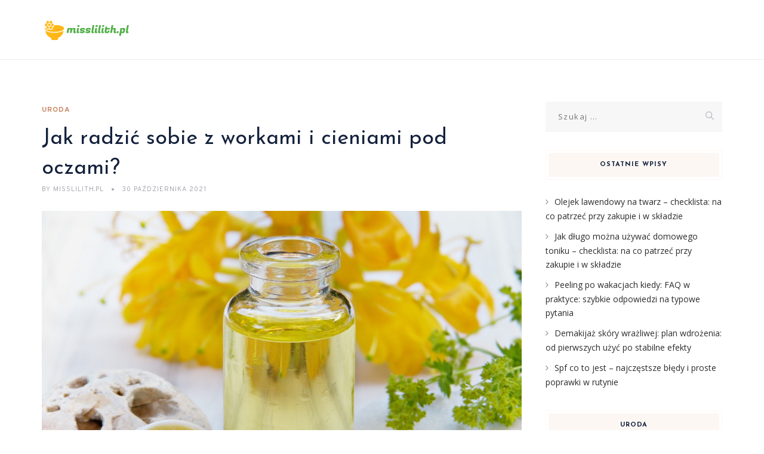

--- FILE ---
content_type: text/html; charset=UTF-8
request_url: https://misslilith.pl/jak-radzic-sobie-z-workami-i-cieniami-pod-oczami/
body_size: 25810
content:
<!DOCTYPE html>
<html lang="pl-PL" class="no-js">
<head>
	<meta charset="UTF-8">
	<meta name="SKYPE_TOOLBAR" content="SKYPE_TOOLBAR_PARSER_COMPATIBLE" />
	<link rel="profile" href="https://gmpg.org/xfn/11">
	<meta name="viewport" content="width=device-width, initial-scale=1">
		<script> 'use strict'; (function(html){html.className = html.className.replace(/\bno-js\b/,'js')})(document.documentElement);</script>
<meta name='robots' content='index, follow, max-image-preview:large, max-snippet:-1, max-video-preview:-1' />

	<!-- This site is optimized with the Yoast SEO plugin v26.8 - https://yoast.com/product/yoast-seo-wordpress/ -->
	<title>Jak radzić sobie z workami i cieniami pod oczami? - missLilith.pl</title>
	<link rel="canonical" href="https://misslilith.pl/jak-radzic-sobie-z-workami-i-cieniami-pod-oczami/" />
	<meta property="og:locale" content="pl_PL" />
	<meta property="og:type" content="article" />
	<meta property="og:title" content="Jak radzić sobie z workami i cieniami pod oczami? - missLilith.pl" />
	<meta property="og:description" content="Worki i cienie pod oczami to problem, który dotyka wiele osób, niezależnie od wieku. Mogą być wynikiem zmęczenia, stresu, a nawet niezdrowej diety, co sprawia, że wiele osób szuka skutecznych rozwiązań. Warto zrozumieć przyczyny tego zjawiska, aby móc skutecznie z nimi walczyć. W artykule przedstawimy zarówno domowe metody, jak i kosmetyki, które mogą pomóc w &hellip; Continue reading Jak radzić sobie z workami i cieniami pod oczami?" />
	<meta property="og:url" content="https://misslilith.pl/jak-radzic-sobie-z-workami-i-cieniami-pod-oczami/" />
	<meta property="og:site_name" content="missLilith.pl" />
	<meta property="article:published_time" content="2021-10-30T05:22:34+00:00" />
	<meta property="article:modified_time" content="2025-12-25T01:52:17+00:00" />
	<meta property="og:image" content="https://misslilith.pl/wp-content/uploads/2022/11/naturalne_kosmetyki_1668343646.jpg" />
	<meta property="og:image:width" content="1280" />
	<meta property="og:image:height" content="960" />
	<meta property="og:image:type" content="image/jpeg" />
	<meta name="author" content="missLilith.pl" />
	<meta name="twitter:card" content="summary_large_image" />
	<meta name="twitter:label1" content="Napisane przez" />
	<meta name="twitter:data1" content="missLilith.pl" />
	<meta name="twitter:label2" content="Szacowany czas czytania" />
	<meta name="twitter:data2" content="8 minut" />
	<script type="application/ld+json" class="yoast-schema-graph">{"@context":"https://schema.org","@graph":[{"@type":"Article","@id":"https://misslilith.pl/jak-radzic-sobie-z-workami-i-cieniami-pod-oczami/#article","isPartOf":{"@id":"https://misslilith.pl/jak-radzic-sobie-z-workami-i-cieniami-pod-oczami/"},"author":{"name":"missLilith.pl","@id":"https://misslilith.pl/#/schema/person/7e5f86d634a227d1e008519a5c6eb61a"},"headline":"Jak radzić sobie z workami i cieniami pod oczami?","datePublished":"2021-10-30T05:22:34+00:00","dateModified":"2025-12-25T01:52:17+00:00","mainEntityOfPage":{"@id":"https://misslilith.pl/jak-radzic-sobie-z-workami-i-cieniami-pod-oczami/"},"wordCount":1633,"image":{"@id":"https://misslilith.pl/jak-radzic-sobie-z-workami-i-cieniami-pod-oczami/#primaryimage"},"thumbnailUrl":"https://misslilith.pl/wp-content/uploads/2022/11/naturalne_kosmetyki_1668343646.jpg","articleSection":["Uroda"],"inLanguage":"pl-PL"},{"@type":"WebPage","@id":"https://misslilith.pl/jak-radzic-sobie-z-workami-i-cieniami-pod-oczami/","url":"https://misslilith.pl/jak-radzic-sobie-z-workami-i-cieniami-pod-oczami/","name":"Jak radzić sobie z workami i cieniami pod oczami? - missLilith.pl","isPartOf":{"@id":"https://misslilith.pl/#website"},"primaryImageOfPage":{"@id":"https://misslilith.pl/jak-radzic-sobie-z-workami-i-cieniami-pod-oczami/#primaryimage"},"image":{"@id":"https://misslilith.pl/jak-radzic-sobie-z-workami-i-cieniami-pod-oczami/#primaryimage"},"thumbnailUrl":"https://misslilith.pl/wp-content/uploads/2022/11/naturalne_kosmetyki_1668343646.jpg","datePublished":"2021-10-30T05:22:34+00:00","dateModified":"2025-12-25T01:52:17+00:00","author":{"@id":"https://misslilith.pl/#/schema/person/7e5f86d634a227d1e008519a5c6eb61a"},"breadcrumb":{"@id":"https://misslilith.pl/jak-radzic-sobie-z-workami-i-cieniami-pod-oczami/#breadcrumb"},"inLanguage":"pl-PL","potentialAction":[{"@type":"ReadAction","target":["https://misslilith.pl/jak-radzic-sobie-z-workami-i-cieniami-pod-oczami/"]}]},{"@type":"ImageObject","inLanguage":"pl-PL","@id":"https://misslilith.pl/jak-radzic-sobie-z-workami-i-cieniami-pod-oczami/#primaryimage","url":"https://misslilith.pl/wp-content/uploads/2022/11/naturalne_kosmetyki_1668343646.jpg","contentUrl":"https://misslilith.pl/wp-content/uploads/2022/11/naturalne_kosmetyki_1668343646.jpg","width":1280,"height":960,"caption":"silviarita / Pixabay"},{"@type":"BreadcrumbList","@id":"https://misslilith.pl/jak-radzic-sobie-z-workami-i-cieniami-pod-oczami/#breadcrumb","itemListElement":[{"@type":"ListItem","position":1,"name":"Strona główna","item":"https://misslilith.pl/"},{"@type":"ListItem","position":2,"name":"Jak radzić sobie z workami i cieniami pod oczami?"}]},{"@type":"WebSite","@id":"https://misslilith.pl/#website","url":"https://misslilith.pl/","name":"missLilith.pl","description":"","potentialAction":[{"@type":"SearchAction","target":{"@type":"EntryPoint","urlTemplate":"https://misslilith.pl/?s={search_term_string}"},"query-input":{"@type":"PropertyValueSpecification","valueRequired":true,"valueName":"search_term_string"}}],"inLanguage":"pl-PL"},{"@type":"Person","@id":"https://misslilith.pl/#/schema/person/7e5f86d634a227d1e008519a5c6eb61a","name":"missLilith.pl","image":{"@type":"ImageObject","inLanguage":"pl-PL","@id":"https://misslilith.pl/#/schema/person/image/","url":"https://secure.gravatar.com/avatar/bfd83fde509db3de9c690690b87690711d492ee9717552382212a506974c8308?s=96&d=mm&r=g","contentUrl":"https://secure.gravatar.com/avatar/bfd83fde509db3de9c690690b87690711d492ee9717552382212a506974c8308?s=96&d=mm&r=g","caption":"missLilith.pl"},"url":"https://misslilith.pl/author/misslilith-pl/"}]}</script>
	<!-- / Yoast SEO plugin. -->


<link rel='dns-prefetch' href='//fonts.googleapis.com' />
<link rel="alternate" type="application/rss+xml" title="missLilith.pl &raquo; Kanał z wpisami" href="https://misslilith.pl/feed/" />
<link rel="alternate" type="application/rss+xml" title="missLilith.pl &raquo; Kanał z komentarzami" href="https://misslilith.pl/comments/feed/" />
<link rel="alternate" title="oEmbed (JSON)" type="application/json+oembed" href="https://misslilith.pl/wp-json/oembed/1.0/embed?url=https%3A%2F%2Fmisslilith.pl%2Fjak-radzic-sobie-z-workami-i-cieniami-pod-oczami%2F" />
<link rel="alternate" title="oEmbed (XML)" type="text/xml+oembed" href="https://misslilith.pl/wp-json/oembed/1.0/embed?url=https%3A%2F%2Fmisslilith.pl%2Fjak-radzic-sobie-z-workami-i-cieniami-pod-oczami%2F&#038;format=xml" />
<style id='wp-img-auto-sizes-contain-inline-css'>
img:is([sizes=auto i],[sizes^="auto," i]){contain-intrinsic-size:3000px 1500px}
/*# sourceURL=wp-img-auto-sizes-contain-inline-css */
</style>
<style id='wp-emoji-styles-inline-css'>

	img.wp-smiley, img.emoji {
		display: inline !important;
		border: none !important;
		box-shadow: none !important;
		height: 1em !important;
		width: 1em !important;
		margin: 0 0.07em !important;
		vertical-align: -0.1em !important;
		background: none !important;
		padding: 0 !important;
	}
/*# sourceURL=wp-emoji-styles-inline-css */
</style>
<style id='wp-block-library-inline-css'>
:root{--wp-block-synced-color:#7a00df;--wp-block-synced-color--rgb:122,0,223;--wp-bound-block-color:var(--wp-block-synced-color);--wp-editor-canvas-background:#ddd;--wp-admin-theme-color:#007cba;--wp-admin-theme-color--rgb:0,124,186;--wp-admin-theme-color-darker-10:#006ba1;--wp-admin-theme-color-darker-10--rgb:0,107,160.5;--wp-admin-theme-color-darker-20:#005a87;--wp-admin-theme-color-darker-20--rgb:0,90,135;--wp-admin-border-width-focus:2px}@media (min-resolution:192dpi){:root{--wp-admin-border-width-focus:1.5px}}.wp-element-button{cursor:pointer}:root .has-very-light-gray-background-color{background-color:#eee}:root .has-very-dark-gray-background-color{background-color:#313131}:root .has-very-light-gray-color{color:#eee}:root .has-very-dark-gray-color{color:#313131}:root .has-vivid-green-cyan-to-vivid-cyan-blue-gradient-background{background:linear-gradient(135deg,#00d084,#0693e3)}:root .has-purple-crush-gradient-background{background:linear-gradient(135deg,#34e2e4,#4721fb 50%,#ab1dfe)}:root .has-hazy-dawn-gradient-background{background:linear-gradient(135deg,#faaca8,#dad0ec)}:root .has-subdued-olive-gradient-background{background:linear-gradient(135deg,#fafae1,#67a671)}:root .has-atomic-cream-gradient-background{background:linear-gradient(135deg,#fdd79a,#004a59)}:root .has-nightshade-gradient-background{background:linear-gradient(135deg,#330968,#31cdcf)}:root .has-midnight-gradient-background{background:linear-gradient(135deg,#020381,#2874fc)}:root{--wp--preset--font-size--normal:16px;--wp--preset--font-size--huge:42px}.has-regular-font-size{font-size:1em}.has-larger-font-size{font-size:2.625em}.has-normal-font-size{font-size:var(--wp--preset--font-size--normal)}.has-huge-font-size{font-size:var(--wp--preset--font-size--huge)}.has-text-align-center{text-align:center}.has-text-align-left{text-align:left}.has-text-align-right{text-align:right}.has-fit-text{white-space:nowrap!important}#end-resizable-editor-section{display:none}.aligncenter{clear:both}.items-justified-left{justify-content:flex-start}.items-justified-center{justify-content:center}.items-justified-right{justify-content:flex-end}.items-justified-space-between{justify-content:space-between}.screen-reader-text{border:0;clip-path:inset(50%);height:1px;margin:-1px;overflow:hidden;padding:0;position:absolute;width:1px;word-wrap:normal!important}.screen-reader-text:focus{background-color:#ddd;clip-path:none;color:#444;display:block;font-size:1em;height:auto;left:5px;line-height:normal;padding:15px 23px 14px;text-decoration:none;top:5px;width:auto;z-index:100000}html :where(.has-border-color){border-style:solid}html :where([style*=border-top-color]){border-top-style:solid}html :where([style*=border-right-color]){border-right-style:solid}html :where([style*=border-bottom-color]){border-bottom-style:solid}html :where([style*=border-left-color]){border-left-style:solid}html :where([style*=border-width]){border-style:solid}html :where([style*=border-top-width]){border-top-style:solid}html :where([style*=border-right-width]){border-right-style:solid}html :where([style*=border-bottom-width]){border-bottom-style:solid}html :where([style*=border-left-width]){border-left-style:solid}html :where(img[class*=wp-image-]){height:auto;max-width:100%}:where(figure){margin:0 0 1em}html :where(.is-position-sticky){--wp-admin--admin-bar--position-offset:var(--wp-admin--admin-bar--height,0px)}@media screen and (max-width:600px){html :where(.is-position-sticky){--wp-admin--admin-bar--position-offset:0px}}

/*# sourceURL=wp-block-library-inline-css */
</style><style id='global-styles-inline-css'>
:root{--wp--preset--aspect-ratio--square: 1;--wp--preset--aspect-ratio--4-3: 4/3;--wp--preset--aspect-ratio--3-4: 3/4;--wp--preset--aspect-ratio--3-2: 3/2;--wp--preset--aspect-ratio--2-3: 2/3;--wp--preset--aspect-ratio--16-9: 16/9;--wp--preset--aspect-ratio--9-16: 9/16;--wp--preset--color--black: #000000;--wp--preset--color--cyan-bluish-gray: #abb8c3;--wp--preset--color--white: #ffffff;--wp--preset--color--pale-pink: #f78da7;--wp--preset--color--vivid-red: #cf2e2e;--wp--preset--color--luminous-vivid-orange: #ff6900;--wp--preset--color--luminous-vivid-amber: #fcb900;--wp--preset--color--light-green-cyan: #7bdcb5;--wp--preset--color--vivid-green-cyan: #00d084;--wp--preset--color--pale-cyan-blue: #8ed1fc;--wp--preset--color--vivid-cyan-blue: #0693e3;--wp--preset--color--vivid-purple: #9b51e0;--wp--preset--gradient--vivid-cyan-blue-to-vivid-purple: linear-gradient(135deg,rgb(6,147,227) 0%,rgb(155,81,224) 100%);--wp--preset--gradient--light-green-cyan-to-vivid-green-cyan: linear-gradient(135deg,rgb(122,220,180) 0%,rgb(0,208,130) 100%);--wp--preset--gradient--luminous-vivid-amber-to-luminous-vivid-orange: linear-gradient(135deg,rgb(252,185,0) 0%,rgb(255,105,0) 100%);--wp--preset--gradient--luminous-vivid-orange-to-vivid-red: linear-gradient(135deg,rgb(255,105,0) 0%,rgb(207,46,46) 100%);--wp--preset--gradient--very-light-gray-to-cyan-bluish-gray: linear-gradient(135deg,rgb(238,238,238) 0%,rgb(169,184,195) 100%);--wp--preset--gradient--cool-to-warm-spectrum: linear-gradient(135deg,rgb(74,234,220) 0%,rgb(151,120,209) 20%,rgb(207,42,186) 40%,rgb(238,44,130) 60%,rgb(251,105,98) 80%,rgb(254,248,76) 100%);--wp--preset--gradient--blush-light-purple: linear-gradient(135deg,rgb(255,206,236) 0%,rgb(152,150,240) 100%);--wp--preset--gradient--blush-bordeaux: linear-gradient(135deg,rgb(254,205,165) 0%,rgb(254,45,45) 50%,rgb(107,0,62) 100%);--wp--preset--gradient--luminous-dusk: linear-gradient(135deg,rgb(255,203,112) 0%,rgb(199,81,192) 50%,rgb(65,88,208) 100%);--wp--preset--gradient--pale-ocean: linear-gradient(135deg,rgb(255,245,203) 0%,rgb(182,227,212) 50%,rgb(51,167,181) 100%);--wp--preset--gradient--electric-grass: linear-gradient(135deg,rgb(202,248,128) 0%,rgb(113,206,126) 100%);--wp--preset--gradient--midnight: linear-gradient(135deg,rgb(2,3,129) 0%,rgb(40,116,252) 100%);--wp--preset--font-size--small: 13px;--wp--preset--font-size--medium: 20px;--wp--preset--font-size--large: 36px;--wp--preset--font-size--x-large: 42px;--wp--preset--spacing--20: 0.44rem;--wp--preset--spacing--30: 0.67rem;--wp--preset--spacing--40: 1rem;--wp--preset--spacing--50: 1.5rem;--wp--preset--spacing--60: 2.25rem;--wp--preset--spacing--70: 3.38rem;--wp--preset--spacing--80: 5.06rem;--wp--preset--shadow--natural: 6px 6px 9px rgba(0, 0, 0, 0.2);--wp--preset--shadow--deep: 12px 12px 50px rgba(0, 0, 0, 0.4);--wp--preset--shadow--sharp: 6px 6px 0px rgba(0, 0, 0, 0.2);--wp--preset--shadow--outlined: 6px 6px 0px -3px rgb(255, 255, 255), 6px 6px rgb(0, 0, 0);--wp--preset--shadow--crisp: 6px 6px 0px rgb(0, 0, 0);}:where(.is-layout-flex){gap: 0.5em;}:where(.is-layout-grid){gap: 0.5em;}body .is-layout-flex{display: flex;}.is-layout-flex{flex-wrap: wrap;align-items: center;}.is-layout-flex > :is(*, div){margin: 0;}body .is-layout-grid{display: grid;}.is-layout-grid > :is(*, div){margin: 0;}:where(.wp-block-columns.is-layout-flex){gap: 2em;}:where(.wp-block-columns.is-layout-grid){gap: 2em;}:where(.wp-block-post-template.is-layout-flex){gap: 1.25em;}:where(.wp-block-post-template.is-layout-grid){gap: 1.25em;}.has-black-color{color: var(--wp--preset--color--black) !important;}.has-cyan-bluish-gray-color{color: var(--wp--preset--color--cyan-bluish-gray) !important;}.has-white-color{color: var(--wp--preset--color--white) !important;}.has-pale-pink-color{color: var(--wp--preset--color--pale-pink) !important;}.has-vivid-red-color{color: var(--wp--preset--color--vivid-red) !important;}.has-luminous-vivid-orange-color{color: var(--wp--preset--color--luminous-vivid-orange) !important;}.has-luminous-vivid-amber-color{color: var(--wp--preset--color--luminous-vivid-amber) !important;}.has-light-green-cyan-color{color: var(--wp--preset--color--light-green-cyan) !important;}.has-vivid-green-cyan-color{color: var(--wp--preset--color--vivid-green-cyan) !important;}.has-pale-cyan-blue-color{color: var(--wp--preset--color--pale-cyan-blue) !important;}.has-vivid-cyan-blue-color{color: var(--wp--preset--color--vivid-cyan-blue) !important;}.has-vivid-purple-color{color: var(--wp--preset--color--vivid-purple) !important;}.has-black-background-color{background-color: var(--wp--preset--color--black) !important;}.has-cyan-bluish-gray-background-color{background-color: var(--wp--preset--color--cyan-bluish-gray) !important;}.has-white-background-color{background-color: var(--wp--preset--color--white) !important;}.has-pale-pink-background-color{background-color: var(--wp--preset--color--pale-pink) !important;}.has-vivid-red-background-color{background-color: var(--wp--preset--color--vivid-red) !important;}.has-luminous-vivid-orange-background-color{background-color: var(--wp--preset--color--luminous-vivid-orange) !important;}.has-luminous-vivid-amber-background-color{background-color: var(--wp--preset--color--luminous-vivid-amber) !important;}.has-light-green-cyan-background-color{background-color: var(--wp--preset--color--light-green-cyan) !important;}.has-vivid-green-cyan-background-color{background-color: var(--wp--preset--color--vivid-green-cyan) !important;}.has-pale-cyan-blue-background-color{background-color: var(--wp--preset--color--pale-cyan-blue) !important;}.has-vivid-cyan-blue-background-color{background-color: var(--wp--preset--color--vivid-cyan-blue) !important;}.has-vivid-purple-background-color{background-color: var(--wp--preset--color--vivid-purple) !important;}.has-black-border-color{border-color: var(--wp--preset--color--black) !important;}.has-cyan-bluish-gray-border-color{border-color: var(--wp--preset--color--cyan-bluish-gray) !important;}.has-white-border-color{border-color: var(--wp--preset--color--white) !important;}.has-pale-pink-border-color{border-color: var(--wp--preset--color--pale-pink) !important;}.has-vivid-red-border-color{border-color: var(--wp--preset--color--vivid-red) !important;}.has-luminous-vivid-orange-border-color{border-color: var(--wp--preset--color--luminous-vivid-orange) !important;}.has-luminous-vivid-amber-border-color{border-color: var(--wp--preset--color--luminous-vivid-amber) !important;}.has-light-green-cyan-border-color{border-color: var(--wp--preset--color--light-green-cyan) !important;}.has-vivid-green-cyan-border-color{border-color: var(--wp--preset--color--vivid-green-cyan) !important;}.has-pale-cyan-blue-border-color{border-color: var(--wp--preset--color--pale-cyan-blue) !important;}.has-vivid-cyan-blue-border-color{border-color: var(--wp--preset--color--vivid-cyan-blue) !important;}.has-vivid-purple-border-color{border-color: var(--wp--preset--color--vivid-purple) !important;}.has-vivid-cyan-blue-to-vivid-purple-gradient-background{background: var(--wp--preset--gradient--vivid-cyan-blue-to-vivid-purple) !important;}.has-light-green-cyan-to-vivid-green-cyan-gradient-background{background: var(--wp--preset--gradient--light-green-cyan-to-vivid-green-cyan) !important;}.has-luminous-vivid-amber-to-luminous-vivid-orange-gradient-background{background: var(--wp--preset--gradient--luminous-vivid-amber-to-luminous-vivid-orange) !important;}.has-luminous-vivid-orange-to-vivid-red-gradient-background{background: var(--wp--preset--gradient--luminous-vivid-orange-to-vivid-red) !important;}.has-very-light-gray-to-cyan-bluish-gray-gradient-background{background: var(--wp--preset--gradient--very-light-gray-to-cyan-bluish-gray) !important;}.has-cool-to-warm-spectrum-gradient-background{background: var(--wp--preset--gradient--cool-to-warm-spectrum) !important;}.has-blush-light-purple-gradient-background{background: var(--wp--preset--gradient--blush-light-purple) !important;}.has-blush-bordeaux-gradient-background{background: var(--wp--preset--gradient--blush-bordeaux) !important;}.has-luminous-dusk-gradient-background{background: var(--wp--preset--gradient--luminous-dusk) !important;}.has-pale-ocean-gradient-background{background: var(--wp--preset--gradient--pale-ocean) !important;}.has-electric-grass-gradient-background{background: var(--wp--preset--gradient--electric-grass) !important;}.has-midnight-gradient-background{background: var(--wp--preset--gradient--midnight) !important;}.has-small-font-size{font-size: var(--wp--preset--font-size--small) !important;}.has-medium-font-size{font-size: var(--wp--preset--font-size--medium) !important;}.has-large-font-size{font-size: var(--wp--preset--font-size--large) !important;}.has-x-large-font-size{font-size: var(--wp--preset--font-size--x-large) !important;}
/*# sourceURL=global-styles-inline-css */
</style>

<style id='classic-theme-styles-inline-css'>
/*! This file is auto-generated */
.wp-block-button__link{color:#fff;background-color:#32373c;border-radius:9999px;box-shadow:none;text-decoration:none;padding:calc(.667em + 2px) calc(1.333em + 2px);font-size:1.125em}.wp-block-file__button{background:#32373c;color:#fff;text-decoration:none}
/*# sourceURL=/wp-includes/css/classic-themes.min.css */
</style>
<link rel='stylesheet' id='contact-form-7-css' href='https://misslilith.pl/wp-content/plugins/contact-form-7/includes/css/styles.css?ver=6.1.4'  media='all' />
<link rel='stylesheet' id='rs-plugin-settings-css' href='https://misslilith.pl/wp-content/plugins/revslider/public/assets/css/rs6.css?ver=6.3.3'  media='all' />
<style id='rs-plugin-settings-inline-css'>
#rs-demo-id {}
/*# sourceURL=rs-plugin-settings-inline-css */
</style>
<link rel='stylesheet' id='font-awesome-css' href='https://misslilith.pl/wp-content/plugins/themestek-vihan-extras/icon-picker/icon-libraries/font-awesome/css/font-awesome.min.css?ver=6.9'  media='all' />
<link rel='stylesheet' id='themify-css' href='https://misslilith.pl/wp-content/plugins/themestek-vihan-extras/icon-picker/icon-libraries/themify-icons/themify-icons.css?ver=6.9'  media='all' />
<link rel='stylesheet' id='sgicon-css' href='https://misslilith.pl/wp-content/plugins/themestek-vihan-extras/icon-picker/icon-libraries/stroke-gap-icons/style.css?ver=6.9'  media='all' />
<link rel='stylesheet' id='vc_linecons-css' href='https://misslilith.pl/wp-content/plugins/themestek-vihan-extras/icon-picker/icon-libraries/vc-linecons/vc_linecons_icons.min.css?ver=6.9'  media='all' />
<link rel='stylesheet' id='ez-toc-css' href='https://misslilith.pl/wp-content/plugins/easy-table-of-contents/assets/css/screen.min.css?ver=2.0.80'  media='all' />
<style id='ez-toc-inline-css'>
div#ez-toc-container .ez-toc-title {font-size: 120%;}div#ez-toc-container .ez-toc-title {font-weight: 500;}div#ez-toc-container ul li , div#ez-toc-container ul li a {font-size: 95%;}div#ez-toc-container ul li , div#ez-toc-container ul li a {font-weight: 500;}div#ez-toc-container nav ul ul li {font-size: 90%;}.ez-toc-box-title {font-weight: bold; margin-bottom: 10px; text-align: center; text-transform: uppercase; letter-spacing: 1px; color: #666; padding-bottom: 5px;position:absolute;top:-4%;left:5%;background-color: inherit;transition: top 0.3s ease;}.ez-toc-box-title.toc-closed {top:-25%;}
.ez-toc-container-direction {direction: ltr;}.ez-toc-counter ul {direction: ltr;counter-reset: item ;}.ez-toc-counter nav ul li a::before {content: counter(item, circle) '  ';margin-right: .2em; counter-increment: item;flex-grow: 0;flex-shrink: 0;float: left; }.ez-toc-widget-direction {direction: ltr;}.ez-toc-widget-container ul {direction: ltr;counter-reset: item ;}.ez-toc-widget-container nav ul li a::before {content: counter(item, circle) '  ';margin-right: .2em; counter-increment: item;flex-grow: 0;flex-shrink: 0;float: left; }
/*# sourceURL=ez-toc-inline-css */
</style>
<link rel='stylesheet' id='themestek-cs-google-fonts-css' href='//fonts.googleapis.com/css?family=Open+Sans%3A300%2C300italic%2C400%2Citalic%2C600%2C600italic%2C700%2C700italic%2C800%2C800italic%7CJosefin+Sans%3A600%2C400%2C700%7CCormorant%3A300%2C300italic%2C400%2Citalic%2C500%2C500italic%2C600%2C600italic%2C700%2C700italic%7COverpass%3A400%2C700&#038;ver=1.0.0'  media='all' />
<link rel='stylesheet' id='themestek-vihan-icons-css' href='https://misslilith.pl/wp-content/themes/vihan/libraries/themestek-vihan-icons/css/themestek-vihan-icons.css?ver=6.9'  media='all' />
<link rel='stylesheet' id='perfect-scrollbar-css' href='https://misslilith.pl/wp-content/themes/vihan/libraries/perfect-scrollbar/perfect-scrollbar.min.css?ver=6.9'  media='all' />
<link rel='stylesheet' id='chrisbracco-tooltip-css' href='https://misslilith.pl/wp-content/themes/vihan/libraries/chrisbracco-tooltip/chrisbracco-tooltip.min.css?ver=6.9'  media='all' />
<link rel='stylesheet' id='multi-columns-row-css' href='https://misslilith.pl/wp-content/themes/vihan/css/multi-columns-row.css?ver=6.9'  media='all' />
<link rel='stylesheet' id='select2-css' href='https://misslilith.pl/wp-content/themes/vihan/libraries/select2/select2.min.css?ver=6.9'  media='all' />
<link rel='stylesheet' id='flexslider-css' href='https://misslilith.pl/wp-content/themes/vihan/libraries/flexslider/flexslider.css?ver=6.9'  media='all' />
<link rel='stylesheet' id='slick-css' href='https://misslilith.pl/wp-content/themes/vihan/libraries/slick/slick.css?ver=6.9'  media='all' />
<link rel='stylesheet' id='slick-theme-css' href='https://misslilith.pl/wp-content/themes/vihan/libraries/slick/slick-theme.css?ver=6.9'  media='all' />
<link rel='stylesheet' id='prettyphoto-css' href='https://misslilith.pl/wp-content/themes/vihan/libraries/prettyphoto/css/prettyPhoto.css?ver=6.9'  media='all' />
<link rel='stylesheet' id='arpw-style-css' href='https://misslilith.pl/wp-content/plugins/advanced-random-posts-widget/assets/css/arpw-frontend.css?ver=6.9'  media='all' />
<link rel='stylesheet' id='bootstrap-css' href='https://misslilith.pl/wp-content/themes/vihan/css/bootstrap.min.css?ver=6.9'  media='all' />
<link rel='stylesheet' id='bootstrap-theme-css' href='https://misslilith.pl/wp-content/themes/vihan/css/bootstrap-theme.min.css?ver=6.9'  media='all' />
<link rel='stylesheet' id='vihan-core-style-css' href='https://misslilith.pl/wp-content/themes/vihan/css/core.min.css?ver=6.9'  media='all' />
<link rel='stylesheet' id='vihan-master-style-css' href='https://misslilith.pl/wp-content/themes/vihan/css/master.min.css?ver=6.9'  media='all' />
<link rel='stylesheet' id='vihan-responsive-style-css' href='https://misslilith.pl/wp-content/themes/vihan/css/responsive.min.css?ver=6.9'  media='all' />
<link rel='stylesheet' id='vihan-child-style-css' href='https://misslilith.pl/wp-content/themes/vihan-child/style.css?ver=6.9'  media='all' />
<link rel='stylesheet' id='tste-vihan-theme-style-css' href='https://misslilith.pl/wp-admin/admin-ajax.php?action=themestek_theme_css&#038;ver=6.9'  media='all' />
<link rel='stylesheet' id='yarppRelatedCss-css' href='https://misslilith.pl/wp-content/plugins/yet-another-related-posts-plugin/style/related.css?ver=5.30.11'  media='all' />
<script  src="https://misslilith.pl/wp-includes/js/jquery/jquery.min.js?ver=3.7.1" id="jquery-core-js"></script>
<script  src="https://misslilith.pl/wp-includes/js/jquery/jquery-migrate.min.js?ver=3.4.1" id="jquery-migrate-js"></script>
<script  src="https://misslilith.pl/wp-content/plugins/revslider/public/assets/js/rbtools.min.js?ver=6.3.3" id="tp-tools-js"></script>
<script  src="https://misslilith.pl/wp-content/plugins/revslider/public/assets/js/rs6.min.js?ver=6.3.3" id="revmin-js"></script>
<script  src="https://misslilith.pl/wp-content/plugins/themestek-vihan-extras/js/jquery-resize.min.js?ver=6.9" id="jquery-resize-js"></script>
<script  src="https://misslilith.pl/wp-content/plugins/themestek-vihan-extras/js/tste-scripts.js?ver=6.9" id="tste-scripts-js"></script>
<link rel="https://api.w.org/" href="https://misslilith.pl/wp-json/" /><link rel="alternate" title="JSON" type="application/json" href="https://misslilith.pl/wp-json/wp/v2/posts/553" /><link rel="EditURI" type="application/rsd+xml" title="RSD" href="https://misslilith.pl/xmlrpc.php?rsd" />
<meta name="generator" content="WordPress 6.9" />
<link rel='shortlink' href='https://misslilith.pl/?p=553' />
<!-- Analytics by WP Statistics - https://wp-statistics.com -->
<!-- Inline CSS Start --><!-- Inline CSS End --><style>.recentcomments a{display:inline !important;padding:0 !important;margin:0 !important;}</style><meta name="generator" content="Powered by Slider Revolution 6.3.3 - responsive, Mobile-Friendly Slider Plugin for WordPress with comfortable drag and drop interface." />
<script>function setREVStartSize(e){
			//window.requestAnimationFrame(function() {				 
				window.RSIW = window.RSIW===undefined ? window.innerWidth : window.RSIW;	
				window.RSIH = window.RSIH===undefined ? window.innerHeight : window.RSIH;	
				try {								
					var pw = document.getElementById(e.c).parentNode.offsetWidth,
						newh;
					pw = pw===0 || isNaN(pw) ? window.RSIW : pw;
					e.tabw = e.tabw===undefined ? 0 : parseInt(e.tabw);
					e.thumbw = e.thumbw===undefined ? 0 : parseInt(e.thumbw);
					e.tabh = e.tabh===undefined ? 0 : parseInt(e.tabh);
					e.thumbh = e.thumbh===undefined ? 0 : parseInt(e.thumbh);
					e.tabhide = e.tabhide===undefined ? 0 : parseInt(e.tabhide);
					e.thumbhide = e.thumbhide===undefined ? 0 : parseInt(e.thumbhide);
					e.mh = e.mh===undefined || e.mh=="" || e.mh==="auto" ? 0 : parseInt(e.mh,0);		
					if(e.layout==="fullscreen" || e.l==="fullscreen") 						
						newh = Math.max(e.mh,window.RSIH);					
					else{					
						e.gw = Array.isArray(e.gw) ? e.gw : [e.gw];
						for (var i in e.rl) if (e.gw[i]===undefined || e.gw[i]===0) e.gw[i] = e.gw[i-1];					
						e.gh = e.el===undefined || e.el==="" || (Array.isArray(e.el) && e.el.length==0)? e.gh : e.el;
						e.gh = Array.isArray(e.gh) ? e.gh : [e.gh];
						for (var i in e.rl) if (e.gh[i]===undefined || e.gh[i]===0) e.gh[i] = e.gh[i-1];
											
						var nl = new Array(e.rl.length),
							ix = 0,						
							sl;					
						e.tabw = e.tabhide>=pw ? 0 : e.tabw;
						e.thumbw = e.thumbhide>=pw ? 0 : e.thumbw;
						e.tabh = e.tabhide>=pw ? 0 : e.tabh;
						e.thumbh = e.thumbhide>=pw ? 0 : e.thumbh;					
						for (var i in e.rl) nl[i] = e.rl[i]<window.RSIW ? 0 : e.rl[i];
						sl = nl[0];									
						for (var i in nl) if (sl>nl[i] && nl[i]>0) { sl = nl[i]; ix=i;}															
						var m = pw>(e.gw[ix]+e.tabw+e.thumbw) ? 1 : (pw-(e.tabw+e.thumbw)) / (e.gw[ix]);					
						newh =  (e.gh[ix] * m) + (e.tabh + e.thumbh);
					}				
					if(window.rs_init_css===undefined) window.rs_init_css = document.head.appendChild(document.createElement("style"));					
					document.getElementById(e.c).height = newh+"px";
					window.rs_init_css.innerHTML += "#"+e.c+"_wrapper { height: "+newh+"px }";				
				} catch(e){
					console.log("Failure at Presize of Slider:" + e)
				}					   
			//});
		  };</script>
</head>
<body data-rsssl=1 class="wp-singular post-template-default single single-post postid-553 single-format-standard wp-theme-vihan wp-child-theme-vihan-child themestek-titlebar-hidden themestek-body-header-style-1 themestek-fullwide themestek-sidebar-true themestek-sidebar-right">


<div id="themestek-home"></div>
<div class="main-holder">

	<div id="page" class="hfeed site">

		<header id="masthead" class=" themestek-header-style-1 themestek-main-menu-total-0">
	<div class="themestek-header-block  themestek-mmenu-active-color-custom themestek-dmenu-active-color-custom">
				
		<div id="themestek-stickable-header-w" class="themestek-stickable-header-w themestek-bgcolor-white" style="min-height:100px">
			<div id="site-header" class="site-header themestek-bgcolor-white  themestek-stickable-header themestek-sticky-bgcolor-white" data-sticky-height="70">
				<div class="site-header-main container">

					<div class="themestek-table">
						<div class="themestek-header-left">
							<div class="site-branding">
								<div class="headerlogo themestek-logotype-image themestek-stickylogo-yes"><span class="site-title"><a class="home-link" href="https://misslilith.pl/" title="missLilith.pl" rel="home"><span class="themestek-sc-logo themestek-sc-logo-type-image"><img class="themestek-logo-img standardlogo" alt="missLilith.pl" src=" https://misslilith.pl/wp-content/uploads/2023/11/misslilithpl.png"><img class="themestek-logo-img stickylogo" alt="missLilith.pl" src="https://misslilith.pl/wp-content/uploads/2023/11/misslilithpl.png"></span></a></span><h2 class="site-description"></h2></div>							</div><!-- .site-branding -->
						</div>	
						<div class="themestek-header-right">
							<div id="site-header-menu" class="site-header-menu">
								<nav id="site-navigation" class="main-navigation" aria-label="Primary Menu" >
									
<button id="menu-toggle" class="menu-toggle">
	<span class="themestek-hide">Toggle menu</span><i class="themestek-vihan-icon-bars"></i>
</button>


<div class="nav-menu"></div>
								</nav>
							</div> <!--.site-header-menu -->
																				</div>
					</div>

				</div><!-- .themestek-header-top-wrapper -->
			</div>
		</div>

		
		
	</div>
</header><!-- .site-header -->

		<div id="content-wrapper" class="site-content-wrapper">
						<div id="content" class="site-content container">
				<div id="content-inner" class="site-content-inner row multi-columns-row">
			
	<div id="primary" class="content-area col-md-9 col-lg-9 col-xs-12">
		<main id="main" class="site-main">

									<div class="themestek-common-box-shadow">
					
<article id="post-553" class="themestek-box-blog-classic post-553 post type-post status-publish format-standard has-post-thumbnail hentry category-uroda" >

	
	<header class="themestek-blog-classic-box-header">
		<div class="themestek-featured-meta-wrapper themestek-featured-overlay"><div class="themestek-entry-meta-wrapper"><div class="entry-meta themestek-entry-meta themestek-entry-meta-blogclassic"><span class="themestek-meta-line cat-links"><span class="screen-reader-text themestek-hide">Categories </span><a href="https://misslilith.pl/kategoria/uroda/">Uroda</a></span></div></div></div>
		<div class="themestek-box-title"><h1>Jak radzić sobie z workami i cieniami pod oczami?</h1></div>		<div class="themestek-featured-meta-line">

			<span class="themestek-avatar">
				<span class="themestek-meta-by">by</span>
				missLilith.pl			</span>

			<span class="themestek-meta-line posted-on">
				<span class="screen-reader-text themestek-hide">
					Posted on				</span>
				<a href="https://misslilith.pl/jak-radzic-sobie-z-workami-i-cieniami-pod-oczami/" rel="bookmark">
					<time class="entry-date published" datetime="2021-10-30T07:22:34+02:00">30 października 2021</time>
					<time class="updated themestek-hide" datetime="2025-12-25T02:52:17+01:00">25 grudnia 2025</time>
				</a>
			</span>

		</div>
	</header>
	
	<div class="themestek-featured-wrapper themestek-post-featured-wrapper themestek-post-format-"><img width="1280" height="960" src="https://misslilith.pl/wp-content/uploads/2022/11/naturalne_kosmetyki_1668343646.jpg" class="attachment-full size-full wp-post-image" alt="" decoding="async" loading="lazy" srcset="https://misslilith.pl/wp-content/uploads/2022/11/naturalne_kosmetyki_1668343646.jpg 1280w, https://misslilith.pl/wp-content/uploads/2022/11/naturalne_kosmetyki_1668343646-300x225.jpg 300w, https://misslilith.pl/wp-content/uploads/2022/11/naturalne_kosmetyki_1668343646-1024x768.jpg 1024w, https://misslilith.pl/wp-content/uploads/2022/11/naturalne_kosmetyki_1668343646-768x576.jpg 768w" sizes="auto, (max-width: 1280px) 100vw, 1280px" data-id="156" /></div>
	<div class="themestek-blog-classic-box-content">

							<div class="entry-content">

				
					<p>Worki i cienie pod oczami to problem, który dotyka wiele osób, niezależnie od wieku. Mogą być wynikiem zmęczenia, stresu, a nawet niezdrowej diety, co sprawia, że wiele osób szuka skutecznych rozwiązań. Warto zrozumieć przyczyny tego zjawiska, aby móc skutecznie z nimi walczyć. W artykule przedstawimy zarówno domowe metody, jak i kosmetyki, które mogą pomóc w redukcji widoczności tych niedoskonałości. Ponadto, omówimy, jak styl życia wpływa na kondycję skóry wokół oczu oraz kiedy warto zasięgnąć porady specjalisty.</p>
<div id="ez-toc-container" class="ez-toc-v2_0_80 counter-hierarchy ez-toc-counter ez-toc-grey ez-toc-container-direction">
<div class="ez-toc-title-container">
<p class="ez-toc-title" style="cursor:inherit">Spis treści</p>
<span class="ez-toc-title-toggle"><a href="#" class="ez-toc-pull-right ez-toc-btn ez-toc-btn-xs ez-toc-btn-default ez-toc-toggle" aria-label="Przełącznik Spisu Treści"><span class="ez-toc-js-icon-con"><span class=""><span class="eztoc-hide" style="display:none;">Toggle</span><span class="ez-toc-icon-toggle-span"><svg style="fill: #999;color:#999" xmlns="http://www.w3.org/2000/svg" class="list-377408" width="20px" height="20px" viewBox="0 0 24 24" fill="none"><path d="M6 6H4v2h2V6zm14 0H8v2h12V6zM4 11h2v2H4v-2zm16 0H8v2h12v-2zM4 16h2v2H4v-2zm16 0H8v2h12v-2z" fill="currentColor"></path></svg><svg style="fill: #999;color:#999" class="arrow-unsorted-368013" xmlns="http://www.w3.org/2000/svg" width="10px" height="10px" viewBox="0 0 24 24" version="1.2" baseProfile="tiny"><path d="M18.2 9.3l-6.2-6.3-6.2 6.3c-.2.2-.3.4-.3.7s.1.5.3.7c.2.2.4.3.7.3h11c.3 0 .5-.1.7-.3.2-.2.3-.5.3-.7s-.1-.5-.3-.7zM5.8 14.7l6.2 6.3 6.2-6.3c.2-.2.3-.5.3-.7s-.1-.5-.3-.7c-.2-.2-.4-.3-.7-.3h-11c-.3 0-.5.1-.7.3-.2.2-.3.5-.3.7s.1.5.3.7z"/></svg></span></span></span></a></span></div>
<nav><ul class='ez-toc-list ez-toc-list-level-1 ' ><li class='ez-toc-page-1 ez-toc-heading-level-2'><a class="ez-toc-link ez-toc-heading-1" href="#Jakie_sa_przyczyny_powstawania_workow_i_cieni_pod_oczami" >Jakie są przyczyny powstawania worków i cieni pod oczami?</a></li><li class='ez-toc-page-1 ez-toc-heading-level-2'><a class="ez-toc-link ez-toc-heading-2" href="#Jakie_domowe_sposoby_moga_pomoc_w_redukcji_workow_i_cieni_pod_oczami" >Jakie domowe sposoby mogą pomóc w redukcji worków i cieni pod oczami?</a></li><li class='ez-toc-page-1 ez-toc-heading-level-2'><a class="ez-toc-link ez-toc-heading-3" href="#Jakie_kosmetyki_moga_pomoc_w_walce_z_cieniami_i_workami_pod_oczami" >Jakie kosmetyki mogą pomóc w walce z cieniami i workami pod oczami?</a></li><li class='ez-toc-page-1 ez-toc-heading-level-2'><a class="ez-toc-link ez-toc-heading-4" href="#Jak_styl_zycia_wplywa_na_pojawianie_sie_workow_i_cieni_pod_oczami" >Jak styl życia wpływa na pojawianie się worków i cieni pod oczami?</a></li><li class='ez-toc-page-1 ez-toc-heading-level-2'><a class="ez-toc-link ez-toc-heading-5" href="#Kiedy_warto_skonsultowac_sie_z_lekarzem_w_sprawie_workow_i_cieni_pod_oczami" >Kiedy warto skonsultować się z lekarzem w sprawie worków i cieni pod oczami?</a></li></ul></nav></div>
<h2><span class="ez-toc-section" id="Jakie_sa_przyczyny_powstawania_workow_i_cieni_pod_oczami"></span>Jakie są przyczyny powstawania worków i cieni pod oczami?<span class="ez-toc-section-end"></span></h2>
<p>Worki i cienie pod oczami to powszechny problem estetyczny, który może być związany z różnymi przyczynami. Jednym z najważniejszych czynników jest <strong>genetyka</strong>. Niektórzy ludzie mają naturalną skłonność do gromadzenia tłuszczu lub wody w okolicach oczu, co prowadzi do powstawania worków. Jeśli w rodzinie występowały tego typu problemy, istnieje duże prawdopodobieństwo, że także mogą się one pojawić.</p>
<p>Innym istotnym czynnikiem jest <strong>starzenie się</strong>. W miarę upływu lat skóra traci elastyczność i jędrność, co sprawia, że okolice oczu stają się bardziej podatne na obrzęki i cienie. Dodatkowo, z wiekiem zmniejsza się ilość tkanki tłuszczowej, co może prowadzić do powstawania widocznych zagłębień.</p>
<p>Brak snu jest kolejnym częstym powodem powstawania worków i cieni pod oczami. Niedobór snu może powodować zwiększone zatrzymywanie wody w organizmie oraz prowadzić do rozszerzania naczyń krwionośnych, co z kolei skutkuje pojawieniem się ciemnych obszarów pod oczami. <strong><a href="https://misslilith.pl/jak-stres-wplywa-na-zdrowie-objawy-konsekwencje-i-radzenie-sobie/">Stres</a></strong> również ma wpływ na ten problem, ponieważ może wywoływać napięcie mięśniowe i pogorszenie krążenia.</p>
<p>Niezdrowa dieta jest jeszcze jednym czynnikiem, który może przyczyniać się do powstawania worków. Spożywanie dużej ilości soli i przetworzonej żywności może prowadzić do zwiększonego zatrzymywania wody. Odpowiednia ilość składników odżywczych, takich jak witaminy A, C oraz E, ma kluczowe znaczenie dla utrzymania zdrowej skóry, w tym wrażliwej okolicy oczu.</p>
<p>Zrozumienie tych czynników jest kluczowe dla skutecznego radzenia sobie z problemem worków i cieni pod oczami. Starając się poprawić swój styl życia, można znacznie zmniejszyć ich widoczność oraz poprawić ogólny wygląd. Regularny sen, zrównoważona dieta i techniki relaksacyjne mogą przynieść wymierne korzyści dla skóry w okolicach oczu.</p>
<h2><span class="ez-toc-section" id="Jakie_domowe_sposoby_moga_pomoc_w_redukcji_workow_i_cieni_pod_oczami"></span>Jakie domowe sposoby mogą pomóc w redukcji worków i cieni pod oczami?<span class="ez-toc-section-end"></span></h2>
<p>Worki i cienie pod oczami to problem, który dotyka wielu osób, a ich redukcja może być osiągnięta za pomocą prostych, domowych metod. Jednym z najskuteczniejszych sposobów jest stosowanie <strong>zimnych kompresów</strong>. Chłodny materiał nałożony na powieki przez kilka minut może pomóc w zmniejszeniu obrzęków oraz poprawieniu krążenia krwi w okolicach oczu.</p>
<p>Innym popularnym rozwiązaniem są plasterki <strong>ogórka</strong>. Dzięki swoim właściwościom nawilżającym i chłodzącym, ogórek przynosi ulgę podrażnionej skórze i daje natychmiastowy efekt orzeźwienia. Wystarczy położyć plasterki na oczy na około 15-20 minut, aby zauważyć różnicę.</p>
<p>Herbata rumiankowa również może być pomocna. Po zaparzeniu torebek herbacianych, warto je ostudzić, a następnie nałożyć na oczy. <strong>Rumianek</strong> ma działanie przeciwzapalne i łagodzące, co może pomóc w zredukowaniu widoczności cieni.</p>
<p>Inwestowanie czasu w <strong>maseczki z awokado</strong> to kolejny sposób, który może przynieść pozytywne efekty. Awokado jest bogate w zdrowe tłuszcze oraz witaminy, które wspierają nawilżenie i regenerację skóry. Maseczka nałożona na okolice oczu po 15 minutach może wydatnie przyczynić się do poprawy kondycji cery.</p>
<p>Oprócz tych metod, regularne <strong>nawilżanie skóry</strong> oraz <strong>zdrowa dieta</strong> pełna owoców i warzyw mogą pomóc w utrzymaniu skóry w dobrej kondycji. Ważne jest, aby pić odpowiednią ilość wody, co również wpływa na wygląd skóry i redukcję obrzęków. Dzięki tym prostym krokom można zauważyć znaczną poprawę w walce z workami i cieniami pod oczami.</p>
<h2><span class="ez-toc-section" id="Jakie_kosmetyki_moga_pomoc_w_walce_z_cieniami_i_workami_pod_oczami"></span>Jakie kosmetyki mogą pomóc w walce z cieniami i workami pod oczami?<span class="ez-toc-section-end"></span></h2>
<p>W walce z cieniami i workami pod oczami kluczowe jest dobranie odpowiednich kosmetyków, które skutecznie będą działać na ten problem. Na rynku dostępnych jest wiele produktów, które obiecują poprawę wyglądu skóry w tej okolicy.</p>
<p>Jednym z popularniejszych składników w kremach pod oczy jest <strong>kofeina</strong>. Działa ona pobudzająco na krążenie, co może pomóc w redukcji obrzęków i poprawić koloryt skóry. Dzięki temu skóra wydaje się bardziej świeża i wypoczęta. Kosmetyki z kofeiną często zawierają także inne składniki aktywne, takie jak <strong>witamina C</strong>, które dodatkowo rozjaśniają i ujednolicają koloryt skóry.</p>
<p>Kolejnym ważnym elementem są <strong>składniki nawilżające</strong>, takie jak <a href="https://misslilith.pl/kwasy-na-twarz-jak-skutecznie-poprawic-kondycje-skory-w-domu/">kwas</a> hialuronowy czy gliceryna. Ich właściwości pozwalają utrzymać odpowiedni poziom nawilżenia, co przyczynia się do wygładzenia delikatnej skóry pod oczami. Nawilżenie jest kluczowe, ponieważ przesuszona skóra może przyczyniać się do powstawania cieni i podkreślania zmarszczek.</p>
<p>Inne składniki, na które warto zwrócić uwagę, to:</p>
<ul>
<li><strong>ekstrakt z ogórka</strong> – znany ze swoich właściwości łagodzących i chłodzących, pomaga zmniejszyć obrzęki;</li>
<li><strong>peptydy</strong> – wspierają regenerację komórkową, co wpływa na poprawę elastyczności skóry;</li>
<li><strong>witamina E</strong> – działa przeciwutleniająco, chroni skórę przed szkodliwymi czynnikami zewnętrznymi.</li>
</ul>
<p>Regularne stosowanie odpowiednich produktów, takich jak <a href="https://misslilith.pl/krem-z-probiotykiem-jakie-sa-jego-korzysci-i-jak-dziala/">kremy</a> i żele pod oczy, może znacząco poprawić wygląd skóry wokół oczu. Kluczowe jest, aby wybierać kosmetyki odpowiednie do indywidualnych potrzeb skóry oraz stosować je zgodnie z zaleceniami producenta.</p>
<h2><span class="ez-toc-section" id="Jak_styl_zycia_wplywa_na_pojawianie_sie_workow_i_cieni_pod_oczami"></span>Jak styl życia wpływa na pojawianie się worków i cieni pod oczami?<span class="ez-toc-section-end"></span></h2>
<p>Styl życia ma ogromny wpływ na kondycję <strong>skóry wokół oczu</strong>, co jest szczególnie widoczne w przypadku worków i cieni pod oczami. Wiele czynników zewnętrznych oraz wewnętrznych może przyczyniać się do ich pojawiania się, a niektóre z nich są wynikiem naszych codziennych wyborów.</p>
<p>Brak snu jest jednym z głównych powodów, dla których wiele osób zauważa cienie i opuchliznę pod oczami. Kiedy nie zapewniamy sobie wystarczającej ilości odpoczynku, krążenie krwi ulega zaburzeniu, a obrzęki mogą się pojawiać. Dlatego tak ważne jest, aby dbać o regularny i <strong>zdrowy sen</strong>, który powinien trwać od 7 do 9 godzin dziennie.</p>
<p>Drugim ważnym czynnikiem jest <strong>stres</strong>, który negatywnie wpływa na nasz organizm, w tym na skórę. W sytuacji stresowej organizm produkuje więcej <a href="https://misslilith.pl/jak-obnizyc-poziom-kortyzolu-skuteczne-metody-i-naturalne-sposoby/">kortyzolu</a>, co może prowadzić do stanów zapalnych i pogorszenia kondycji skóry. Wprowadzenie technik relaksacyjnych, takich jak medytacja czy joga, może pomóc w redukcji stresu i poprawie wyglądu skóry.</p>
<p>Palenie papierosów jest kolejnym czynnikiem, który ma destrukcyjny wpływ na naszą skórę. Toksyny zawarte w dymie papierosowym mogą przyspieszać proces starzenia się skóry oraz redukować jej elastyczność. Rzucenie palenia przynosi wiele korzyści nie tylko dla zdrowia, ale także dla wyglądu skóry, w tym okolic oczu.</p>
<p>Nie można zapominać również o <strong>diece</strong>. Niezdrowa, bogata w przetworzone produkty i uboga w witaminy dieta może prowadzić do osłabienia skóry oraz zwiększenia ryzyka pojawiania się cieni i obrzęków. Warto postawić na zbilansowane posiłki, zawierające dużo owoców, warzyw oraz <a href="https://misslilith.pl/jak-zdrowa-dieta-wplywa-na-zdrowie-i-zapobiega-chorobom/">zdrowych</a> tłuszczów, co wspiera zarówno zdrowie, jak i urodę.</p>
<p>Wszystkie te czynniki tworzą razem kompleksowy wpływ na pojawianie się worków i cieni pod oczami. Wprowadzenie zdrowych nawyków żywieniowych, dbałość o sen oraz umiejętność radzenia sobie ze stresem mogą znacząco poprawić wygląd tej delikatnej okolicy naszej twarzy.</p>
<h2><span class="ez-toc-section" id="Kiedy_warto_skonsultowac_sie_z_lekarzem_w_sprawie_workow_i_cieni_pod_oczami"></span>Kiedy warto skonsultować się z lekarzem w sprawie worków i cieni pod oczami?<span class="ez-toc-section-end"></span></h2>
<p>Worki i cienie pod oczami mogą być nie tylko kwestą estetyczną, ale również oznaką problemów zdrowotnych. Jeśli zauważasz, że te objawy są uporczywe i nie ustępują pomimo stosowania domowych metod, warto pomyśleć o konsultacji z lekarzem. Istnieje kilka sytuacji, w których specjalistyczna pomoc może być niezbędna.</p>
<p>Przede wszystkim, jeśli worki pod oczami towarzyszą innym objawom, takim jak uporczywy ból głowy, zmiany w widzeniu czy podwyższona temperatura, może to wskazywać na poważniejsze schorzenia. Mogą to być na przykład alergie, które w pewnych przypadkach wymagają leczenia farmakologicznego. Problemy z krążeniem również mogą objawiać się w ten sposób, co często wymaga interwencji lekarza, aby wdrożyć odpowiednie leczenie.</p>
<p>Specjalista, taki jak dermatolog lub okulista, pomoże w diagnozowaniu przyczyn pojawiania się cieni i worków pod oczami. Wizyta u lekarza może obejmować szczegółowe badanie, które pomoże określić, czy te objawy są spowodowane nadmiernym wysuszeniem skóry, genetyką, czy może innymi schorzeniami, takimi jak przewlekłe zapalenie zatok czy problemy z tarczycą.</p>
<ul>
<li><strong>Utrzymywanie się objawów</strong> mimo stosowania domowych środków zaradczych.</li>
<li><strong>Pojawienie się dodatkowych symptomów</strong>, takich jak ból czy zmiany w widzeniu.</li>
<li><strong>Rodzinne występowanie podobnych problemów</strong>, co sugeruje genetyczne uwarunkowania.</li>
</ul>
<p>Nie należy ignorować cieni i worków pod oczami, szczególnie gdy ich pojawienie się jest nagłe lub towarzyszą mu inne niepokojące objawy. Wczesna interwencja może często zapobiec poważniejszym problemom zdrowotnym i pomóc w szybkim znalezieniu skutecznych rozwiązań.</p>
<div class='yarpp yarpp-related yarpp-related-website yarpp-template-list'>
<!-- YARPP List -->
<b>Powiązane wpisy:</b><ol>
<li><a href="https://misslilith.pl/usta-jak-angelina-jolie-jak-uzyskac-efekt-pelnych-warg/" rel="bookmark" title="Usta jak Angelina Jolie: jak uzyskać efekt pełnych warg?">Usta jak Angelina Jolie: jak uzyskać efekt pełnych warg?</a></li>
<li><a href="https://misslilith.pl/kobieca-intymnosc-jak-dbac-o-higiene-po-okresie/" rel="bookmark" title="Kobieca intymność: jak dbać o higienę po okresie?">Kobieca intymność: jak dbać o higienę po okresie?</a></li>
<li><a href="https://misslilith.pl/czy-mozna-pozbyc-sie-rozstepow-skuteczne-sposoby-na-walke-z-nimi/" rel="bookmark" title="Czy można pozbyć się rozstępów? Skuteczne sposoby na walkę z nimi">Czy można pozbyć się rozstępów? Skuteczne sposoby na walkę z nimi</a></li>
<li><a href="https://misslilith.pl/siedem-krokow-do-idealnego-makijazu-oka/" rel="bookmark" title="Siedem kroków do idealnego makijażu oka">Siedem kroków do idealnego makijażu oka</a></li>
</ol>
</div>

				
							</div><!-- .entry-content -->
		
		
		
		
			<div class="themestek-meta-second-row themestek-meta-info-bottom clearfix themestek-meta-one-only">

										

				<!-- Social Links -->
							</div>

		
	</div><!-- .themestek-blog-classic-box-content -->

			<div class="themestek-post-prev-next-buttons">
						<div class="col-sm-6 prev">
					<div class="pagination-item prev">
												<div class="pagination-img">
							<a href="https://misslilith.pl/odpowiedni-makijaz-na-rozne-okazje-jak-dopasowac-styl/">
							 <img width="150" height="150" src="https://misslilith.pl/wp-content/uploads/2022/11/twarz_kobieta_1668285593-150x150.jpg" class="attachment-thumbnail size-thumbnail wp-post-image" alt="" decoding="async" loading="lazy" data-id="72" />							</a>
						</div>
												 <div class="pagination-content">
							<a href="https://misslilith.pl/odpowiedni-makijaz-na-rozne-okazje-jak-dopasowac-styl/"><span class="themestek-nav-sub">Previous Post</span> <span class="themestek-nav-title"> Odpowiedni makijaż na różne okazje - jak dopasować styl? </span></a>
						 </div>
					 </div>
				 </div>
						 <div class="col-sm-6">
					 <div class="pagination-item next">
						 <div class="pagination-content">
							 <a href="https://misslilith.pl/jak-naprawic-zlamany-paznokiec/"><span class="themestek-nav-sub">Next Post</span> <span class="themestek-nav-title">Jak naprawić złamany paznokieć</span></a>
						 </div>
						 						 <div class="pagination-img">
							<a href="https://misslilith.pl/jak-naprawic-zlamany-paznokiec/">
							<img width="150" height="150" src="https://misslilith.pl/wp-content/uploads/2022/11/paznokcie_1668343676-150x150.jpg" class="attachment-thumbnail size-thumbnail wp-post-image" alt="" decoding="async" loading="lazy" data-id="159" />							</a>
						 </div>
						 					 </div>
				 </div>
					</div>
		
	

	
</article><!-- #post-## -->
					</div><!-- .themestek-common-box-shadow-->

					
		</main><!-- .site-main -->
	</div><!-- .content-area -->


<aside id="themestek-sidebar-right" class="widget-area col-md-3 col-lg-3 col-xs-12 sidebar">
	<aside id="search-2" class="widget widget_search"><form role="search" method="get" class="search-form" action="https://misslilith.pl/">
				<label>
					<span class="screen-reader-text">Szukaj:</span>
					<input type="search" class="search-field" placeholder="Szukaj &hellip;" value="" name="s" />
				</label>
				<input type="submit" class="search-submit" value="Szukaj" />
			</form></aside>
		<aside id="recent-posts-2" class="widget widget_recent_entries">
		<h3 class="widget-title"><span>Ostatnie wpisy</span></h3>
		<ul>
											<li>
					<a href="https://misslilith.pl/olejek-lawendowy-na-twarz-checklista-na-co-patrzec-przy-zakupie-i-w-skladzie/">Olejek lawendowy na twarz – checklista: na co patrzeć przy zakupie i w składzie</a>
									</li>
											<li>
					<a href="https://misslilith.pl/jak-dlugo-mozna-uzywac-domowego-toniku-checklista-na-co-patrzec-przy-zakupie-i-w-skladzie/">Jak długo można używać domowego toniku – checklista: na co patrzeć przy zakupie i w składzie</a>
									</li>
											<li>
					<a href="https://misslilith.pl/peeling-po-wakacjach-kiedy-faq-w-praktyce-szybkie-odpowiedzi-na-typowe-pytania/">Peeling po wakacjach kiedy: FAQ w praktyce: szybkie odpowiedzi na typowe pytania</a>
									</li>
											<li>
					<a href="https://misslilith.pl/demakijaz-skory-wrazliwej-plan-wdrozenia-od-pierwszych-uzyc-po-stabilne-efekty/">Demakijaż skóry wrażliwej: plan wdrożenia: od pierwszych użyć po stabilne efekty</a>
									</li>
											<li>
					<a href="https://misslilith.pl/spf-co-to-jest-najczestsze-bledy-i-proste-poprawki-w-rutynie/">Spf co to jest – najczęstsze błędy i proste poprawki w rutynie</a>
									</li>
					</ul>

		</aside><aside id="arpw-widget-2" class="widget arpw-widget-random"><h3 class="widget-title"><span>Uroda</span></h3><div class="arpw-random-post "><ul class="arpw-ul"><li class="arpw-li arpw-clearfix"><a class="arpw-title" href="https://misslilith.pl/wybierz-idealna-fryzure-do-swojego-ksztaltu-twarzy/" rel="bookmark">Wybierz idealną fryzurę do swojego kształtu twarzy</a></li><li class="arpw-li arpw-clearfix"><a class="arpw-title" href="https://misslilith.pl/sukienki-midi-i-maxi-na-wesele-wybor-dla-kobiety-z-klasa/" rel="bookmark">Sukienki Midi i Maxi na Wesele: Wybór Dla Kobiety Z Klasą</a></li><li class="arpw-li arpw-clearfix"><a class="arpw-title" href="https://misslilith.pl/najlepsze-porady-dotyczace-makijazu-dla-twoich-oczu/" rel="bookmark">Najlepsze porady dotyczące makijażu dla Twoich oczu</a></li><li class="arpw-li arpw-clearfix"><a class="arpw-title" href="https://misslilith.pl/kobiecosc-w-kazdym-wieku-jak-pielegnowac-siebie-w-ciazy/" rel="bookmark">Kobiecość w każdym wieku: jak pielęgnować siebie w ciąży?</a></li><li class="arpw-li arpw-clearfix"><a class="arpw-title" href="https://misslilith.pl/wyprobuj-ekologiczne-kosmetyki-5-marek-na-rynku/" rel="bookmark">Wypróbuj ekologiczne kosmetyki: 5 marek na rynku</a></li></ul></div><!-- Generated by https://wordpress.org/plugins/advanced-random-posts-widget/ --></aside><aside id="recent-comments-2" class="widget widget_recent_comments"><h3 class="widget-title"><span>Najnowsze komentarze</span></h3><ul id="recentcomments-2"></ul></aside><aside id="categories-2" class="widget widget_categories"><h3 class="widget-title"><span>Kategorie</span></h3>
			<ul>
					<li class="cat-item cat-item-5"><a href="https://misslilith.pl/kategoria/dieta/">Dieta</a>
</li>
	<li class="cat-item cat-item-4"><a href="https://misslilith.pl/kategoria/inne-tematy/">Inne tematy</a>
</li>
	<li class="cat-item cat-item-6"><a href="https://misslilith.pl/kategoria/kosmetyki-i-zabiegi-profesjonalne/">Kosmetyki i zabiegi profesjonalne</a>
</li>
	<li class="cat-item cat-item-11"><a href="https://misslilith.pl/kategoria/kosmetyki-naturalne-i-diy/">Kosmetyki naturalne i DIY</a>
</li>
	<li class="cat-item cat-item-9"><a href="https://misslilith.pl/kategoria/naturalne-sk%c5%82adniki-i-diy/">Naturalne składniki i DIY</a>
</li>
	<li class="cat-item cat-item-12"><a href="https://misslilith.pl/kategoria/oczyszczanie-twarzy/">Oczyszczanie twarzy</a>
</li>
	<li class="cat-item cat-item-13"><a href="https://misslilith.pl/kategoria/peelingi-i-z%c5%82uszczanie/">Peelingi i złuszczanie</a>
</li>
	<li class="cat-item cat-item-14"><a href="https://misslilith.pl/kategoria/piel%c4%99gnacja-sezonowa-i-warunki-zewn%c4%99trzne/">Pielęgnacja sezonowa i warunki zewnętrzne</a>
</li>
	<li class="cat-item cat-item-15"><a href="https://misslilith.pl/kategoria/rutyna-piel%c4%99gnacyjna-i-kolejno%c5%9b%c4%87/">Rutyna pielęgnacyjna i kolejność</a>
</li>
	<li class="cat-item cat-item-16"><a href="https://misslilith.pl/kategoria/sk%c3%b3ra-wra%c5%bcliwa-i-naczynkowa/">Skóra wrażliwa i naczynkowa</a>
</li>
	<li class="cat-item cat-item-7"><a href="https://misslilith.pl/kategoria/trendy-i-nowo%c5%9bci-w-kosmetyce/">Trendy i nowości w kosmetyce</a>
</li>
	<li class="cat-item cat-item-2"><a href="https://misslilith.pl/kategoria/uroda/">Uroda</a>
</li>
	<li class="cat-item cat-item-8"><a href="https://misslilith.pl/kategoria/uroda-m%c4%99ska/">Uroda męska</a>
</li>
	<li class="cat-item cat-item-3"><a href="https://misslilith.pl/kategoria/zdrowie/">Zdrowie</a>
</li>
			</ul>

			</aside><aside id="arpw-widget-3" class="widget arpw-widget-random"><h3 class="widget-title"><span>Poznaj to!</span></h3><div class="arpw-random-post "><ul class="arpw-ul"><li class="arpw-li arpw-clearfix"><a href="https://misslilith.pl/odkryj-tajemnice-relaksujacych-kapieli-z-dodatkami/"  rel="bookmark"><img width="50" height="38" src="https://misslilith.pl/wp-content/uploads/2022/11/farba_do_1668346754.jpg" class="arpw-thumbnail alignleft wp-post-image" alt="Odkryj tajemnice relaksujących kąpieli z dodatkami" decoding="async" loading="lazy" srcset="https://misslilith.pl/wp-content/uploads/2022/11/farba_do_1668346754.jpg 1280w, https://misslilith.pl/wp-content/uploads/2022/11/farba_do_1668346754-300x225.jpg 300w, https://misslilith.pl/wp-content/uploads/2022/11/farba_do_1668346754-1024x768.jpg 1024w, https://misslilith.pl/wp-content/uploads/2022/11/farba_do_1668346754-768x576.jpg 768w" sizes="auto, (max-width: 50px) 100vw, 50px" data-id="331" /></a><a class="arpw-title" href="https://misslilith.pl/odkryj-tajemnice-relaksujacych-kapieli-z-dodatkami/" rel="bookmark">Odkryj tajemnice relaksujących kąpieli z dodatkami</a><div class="arpw-summary">Relaksujące kąpiele to doskonały sposób na odprężenie po długim dniu, &hellip;</div></li><li class="arpw-li arpw-clearfix"><a href="https://misslilith.pl/odpowiednia-pielegnacja-skory-suchej-jak-zapobiegac-luszczeniu-sie/"  rel="bookmark"><img width="50" height="33" src="https://misslilith.pl/wp-content/uploads/2022/11/makijaz_1668344965.jpg" class="arpw-thumbnail alignleft wp-post-image" alt="Odpowiednia pielęgnacja skóry suchej: Jak zapobiegać łuszczeniu się?" decoding="async" loading="lazy" srcset="https://misslilith.pl/wp-content/uploads/2022/11/makijaz_1668344965.jpg 1280w, https://misslilith.pl/wp-content/uploads/2022/11/makijaz_1668344965-300x200.jpg 300w, https://misslilith.pl/wp-content/uploads/2022/11/makijaz_1668344965-1024x682.jpg 1024w, https://misslilith.pl/wp-content/uploads/2022/11/makijaz_1668344965-768x512.jpg 768w" sizes="auto, (max-width: 50px) 100vw, 50px" data-id="202" /></a><a class="arpw-title" href="https://misslilith.pl/odpowiednia-pielegnacja-skory-suchej-jak-zapobiegac-luszczeniu-sie/" rel="bookmark">Odpowiednia pielęgnacja skóry suchej: Jak zapobiegać łuszczeniu się?</a><div class="arpw-summary">Sucha skóra to problem, który dotyka wiele osób, a jej &hellip;</div></li><li class="arpw-li arpw-clearfix"><a href="https://misslilith.pl/wlosy-jako-twoja-najwieksza-ozdoba/"  rel="bookmark"><img width="50" height="33" src="https://misslilith.pl/wp-content/uploads/2022/11/oczy_makijaz_1668345253.jpg" class="arpw-thumbnail alignleft wp-post-image" alt="Włosy jako Twoja największa ozdoba" decoding="async" loading="lazy" srcset="https://misslilith.pl/wp-content/uploads/2022/11/oczy_makijaz_1668345253.jpg 1280w, https://misslilith.pl/wp-content/uploads/2022/11/oczy_makijaz_1668345253-300x200.jpg 300w, https://misslilith.pl/wp-content/uploads/2022/11/oczy_makijaz_1668345253-1024x682.jpg 1024w, https://misslilith.pl/wp-content/uploads/2022/11/oczy_makijaz_1668345253-768x511.jpg 768w" sizes="auto, (max-width: 50px) 100vw, 50px" data-id="228" /></a><a class="arpw-title" href="https://misslilith.pl/wlosy-jako-twoja-najwieksza-ozdoba/" rel="bookmark">Włosy jako Twoja największa ozdoba</a><div class="arpw-summary">Włosy to nie tylko jeden z elementów naszego wyglądu, ale &hellip;</div></li><li class="arpw-li arpw-clearfix"><a href="https://misslilith.pl/rzeska-i-promienna-skora-jak-osiagnac-ten-efekt/"  rel="bookmark"><img width="50" height="33" src="https://misslilith.pl/wp-content/uploads/2022/11/oczy_twarz_1668285664.jpg" class="arpw-thumbnail alignleft wp-post-image" alt="Rześka i promienna skóra &#8211; jak osiągnąć ten efekt?" decoding="async" loading="lazy" srcset="https://misslilith.pl/wp-content/uploads/2022/11/oczy_twarz_1668285664.jpg 1280w, https://misslilith.pl/wp-content/uploads/2022/11/oczy_twarz_1668285664-300x199.jpg 300w, https://misslilith.pl/wp-content/uploads/2022/11/oczy_twarz_1668285664-1024x678.jpg 1024w, https://misslilith.pl/wp-content/uploads/2022/11/oczy_twarz_1668285664-768x509.jpg 768w" sizes="auto, (max-width: 50px) 100vw, 50px" data-id="78" /></a><a class="arpw-title" href="https://misslilith.pl/rzeska-i-promienna-skora-jak-osiagnac-ten-efekt/" rel="bookmark">Rześka i promienna skóra &#8211; jak osiągnąć ten efekt?</a><div class="arpw-summary">Czy marzysz o rześkiej i promiennej skórze, która przyciąga spojrzenia? &hellip;</div></li><li class="arpw-li arpw-clearfix"><a href="https://misslilith.pl/zdrowa-skora-od-srodka-rodzaje-zywnosci-ktore-warto-jesc/"  rel="bookmark"><img width="50" height="38" src="https://misslilith.pl/wp-content/uploads/2022/11/makijaz_cien_1668344996.jpg" class="arpw-thumbnail alignleft wp-post-image" alt="Zdrowa skóra od środka: rodzaje żywności, które warto jeść" decoding="async" loading="lazy" srcset="https://misslilith.pl/wp-content/uploads/2022/11/makijaz_cien_1668344996.jpg 1280w, https://misslilith.pl/wp-content/uploads/2022/11/makijaz_cien_1668344996-300x225.jpg 300w, https://misslilith.pl/wp-content/uploads/2022/11/makijaz_cien_1668344996-1024x768.jpg 1024w, https://misslilith.pl/wp-content/uploads/2022/11/makijaz_cien_1668344996-768x576.jpg 768w" sizes="auto, (max-width: 50px) 100vw, 50px" data-id="205" /></a><a class="arpw-title" href="https://misslilith.pl/zdrowa-skora-od-srodka-rodzaje-zywnosci-ktore-warto-jesc/" rel="bookmark">Zdrowa skóra od środka: rodzaje żywności, które warto jeść</a><div class="arpw-summary">Zdrowa skóra to nie tylko efekt odpowiedniej pielęgnacji, ale przede &hellip;</div></li></ul></div><!-- Generated by https://wordpress.org/plugins/advanced-random-posts-widget/ --></aside><aside id="archives-2" class="widget widget_archive"><h3 class="widget-title"><span>Archiwa</span></h3>
			<ul>
					<li><a href='https://misslilith.pl/2026/01/'>styczeń 2026</a></li>
	<li><a href='https://misslilith.pl/2025/12/'>grudzień 2025</a></li>
	<li><a href='https://misslilith.pl/2025/11/'>listopad 2025</a></li>
	<li><a href='https://misslilith.pl/2025/10/'>październik 2025</a></li>
	<li><a href='https://misslilith.pl/2025/08/'>sierpień 2025</a></li>
	<li><a href='https://misslilith.pl/2025/07/'>lipiec 2025</a></li>
	<li><a href='https://misslilith.pl/2025/06/'>czerwiec 2025</a></li>
	<li><a href='https://misslilith.pl/2025/05/'>maj 2025</a></li>
	<li><a href='https://misslilith.pl/2025/03/'>marzec 2025</a></li>
	<li><a href='https://misslilith.pl/2025/02/'>luty 2025</a></li>
	<li><a href='https://misslilith.pl/2025/01/'>styczeń 2025</a></li>
	<li><a href='https://misslilith.pl/2024/12/'>grudzień 2024</a></li>
	<li><a href='https://misslilith.pl/2024/11/'>listopad 2024</a></li>
	<li><a href='https://misslilith.pl/2024/10/'>październik 2024</a></li>
	<li><a href='https://misslilith.pl/2024/09/'>wrzesień 2024</a></li>
	<li><a href='https://misslilith.pl/2024/08/'>sierpień 2024</a></li>
	<li><a href='https://misslilith.pl/2024/07/'>lipiec 2024</a></li>
	<li><a href='https://misslilith.pl/2024/06/'>czerwiec 2024</a></li>
	<li><a href='https://misslilith.pl/2024/05/'>maj 2024</a></li>
	<li><a href='https://misslilith.pl/2024/03/'>marzec 2024</a></li>
	<li><a href='https://misslilith.pl/2023/12/'>grudzień 2023</a></li>
	<li><a href='https://misslilith.pl/2023/07/'>lipiec 2023</a></li>
	<li><a href='https://misslilith.pl/2023/02/'>luty 2023</a></li>
	<li><a href='https://misslilith.pl/2022/11/'>listopad 2022</a></li>
	<li><a href='https://misslilith.pl/2022/10/'>październik 2022</a></li>
	<li><a href='https://misslilith.pl/2022/09/'>wrzesień 2022</a></li>
	<li><a href='https://misslilith.pl/2022/08/'>sierpień 2022</a></li>
	<li><a href='https://misslilith.pl/2022/07/'>lipiec 2022</a></li>
	<li><a href='https://misslilith.pl/2022/06/'>czerwiec 2022</a></li>
	<li><a href='https://misslilith.pl/2022/05/'>maj 2022</a></li>
	<li><a href='https://misslilith.pl/2022/04/'>kwiecień 2022</a></li>
	<li><a href='https://misslilith.pl/2022/03/'>marzec 2022</a></li>
	<li><a href='https://misslilith.pl/2022/02/'>luty 2022</a></li>
	<li><a href='https://misslilith.pl/2022/01/'>styczeń 2022</a></li>
	<li><a href='https://misslilith.pl/2021/12/'>grudzień 2021</a></li>
	<li><a href='https://misslilith.pl/2021/11/'>listopad 2021</a></li>
	<li><a href='https://misslilith.pl/2021/10/'>październik 2021</a></li>
	<li><a href='https://misslilith.pl/2021/09/'>wrzesień 2021</a></li>
	<li><a href='https://misslilith.pl/2021/08/'>sierpień 2021</a></li>
	<li><a href='https://misslilith.pl/2021/07/'>lipiec 2021</a></li>
	<li><a href='https://misslilith.pl/2021/06/'>czerwiec 2021</a></li>
	<li><a href='https://misslilith.pl/2021/05/'>maj 2021</a></li>
	<li><a href='https://misslilith.pl/2021/04/'>kwiecień 2021</a></li>
	<li><a href='https://misslilith.pl/2021/03/'>marzec 2021</a></li>
	<li><a href='https://misslilith.pl/2021/02/'>luty 2021</a></li>
	<li><a href='https://misslilith.pl/2021/01/'>styczeń 2021</a></li>
	<li><a href='https://misslilith.pl/2020/12/'>grudzień 2020</a></li>
	<li><a href='https://misslilith.pl/2020/11/'>listopad 2020</a></li>
	<li><a href='https://misslilith.pl/2020/10/'>październik 2020</a></li>
	<li><a href='https://misslilith.pl/2020/09/'>wrzesień 2020</a></li>
	<li><a href='https://misslilith.pl/2020/08/'>sierpień 2020</a></li>
	<li><a href='https://misslilith.pl/2020/07/'>lipiec 2020</a></li>
	<li><a href='https://misslilith.pl/2020/06/'>czerwiec 2020</a></li>
	<li><a href='https://misslilith.pl/2020/05/'>maj 2020</a></li>
	<li><a href='https://misslilith.pl/2020/04/'>kwiecień 2020</a></li>
	<li><a href='https://misslilith.pl/2020/03/'>marzec 2020</a></li>
	<li><a href='https://misslilith.pl/2020/02/'>luty 2020</a></li>
			</ul>

			</aside></aside><!-- #themestek-sidebar-right -->


				</div><!-- .site-content-inner -->
			</div><!-- .site-content -->
		</div><!-- .site-content-wrapper -->

		<footer id="colophon" class="site-footer ">
						<div class="footer_inner_wrapper footer themestek-bg themestek-bgcolor-grey themestek-textcolor-dark themestek-bgimage-no">
				<div class="site-footer-bg-layer themestek-bg-layer"></div>
				<div class="site-footer-w">
					<div class="footer-rows">
						<div class="footer-rows-inner">

														

<div id="themestek-footer-widget" class="sidebar-container container  themestek-bg themestek-bgcolor-transparent themestek-textcolor-dark themestek-bgimage-no" role="complementary">
	<div class="footer-widget-bg-layer themestek-bg-layer"></div>
	<div class="container-fullwide">
		<div class="footer-widget-inner">
			<div class="row multi-columns-row">

											<div class="widget-area themestek-footer-widget-area col-xs-12 col-sm-6 col-md-6 col-lg-6">
							<aside id="arpw-widget-4" class="widget arpw-widget-random"><h3 class="widget-title"><span>Przeczytaj</span></h3><div class="arpw-random-post "><ul class="arpw-ul"><li class="arpw-li arpw-clearfix"><a class="arpw-title" href="https://misslilith.pl/uroda-i-zdrowie-jak-dieta-wplywa-na-nasz-wyglad/" rel="bookmark">Uroda i zdrowie: jak dieta wpływa na nasz wygląd?</a></li><li class="arpw-li arpw-clearfix"><a class="arpw-title" href="https://misslilith.pl/zdrowa-dieta-dla-skory-poznaj-produkty-ktore-warto-spozywac/" rel="bookmark">Zdrowa dieta dla skóry: poznaj produkty, które warto spożywać</a></li><li class="arpw-li arpw-clearfix"><a class="arpw-title" href="https://misslilith.pl/jak-zlikwidowac-przesuszone-i-popekane-usta-w-zimie/" rel="bookmark">Jak zlikwidować przesuszone i popękane usta w zimie?</a></li><li class="arpw-li arpw-clearfix"><a class="arpw-title" href="https://misslilith.pl/jak-dbac-o-rece-podczas-silnego-mrozu/" rel="bookmark">Jak dbać o ręce podczas silnego mrozu?</a></li><li class="arpw-li arpw-clearfix"><a class="arpw-title" href="https://misslilith.pl/sekrety-pielegnacji-skory-dojrzewajacej/" rel="bookmark">Sekrety pielęgnacji skóry dojrzewającej</a></li><li class="arpw-li arpw-clearfix"><a class="arpw-title" href="https://misslilith.pl/dieta-wedlug-grupy-krwi-zasady-korzysci-i-potencjalne-ryzyka/" rel="bookmark">Dieta według grupy krwi – zasady, korzyści i potencjalne ryzyka</a></li><li class="arpw-li arpw-clearfix"><a class="arpw-title" href="https://misslilith.pl/ktory-olej-dla-skory-tradzikowej/" rel="bookmark">Który olej dla skóry trądzikowej?</a></li><li class="arpw-li arpw-clearfix"><a class="arpw-title" href="https://misslilith.pl/czy-mozna-pozbyc-sie-rozstepow-skuteczne-sposoby-na-walke-z-nimi/" rel="bookmark">Czy można pozbyć się rozstępów? Skuteczne sposoby na walkę z nimi</a></li><li class="arpw-li arpw-clearfix"><a class="arpw-title" href="https://misslilith.pl/dobierz-odpowiednia-podklad-do-swojego-typu-skory/" rel="bookmark">Dobierz odpowiednią podkład do swojego typu skóry</a></li><li class="arpw-li arpw-clearfix"><a class="arpw-title" href="https://misslilith.pl/5-sposobow-aby-uzyskac-bezbledny-makijaz-brwi/" rel="bookmark">5 sposobów, aby uzyskać bezbłędny makijaż brwi</a></li></ul></div><!-- Generated by https://wordpress.org/plugins/advanced-random-posts-widget/ --></aside>							</div><!-- .widget-area -->
							
			</div><!-- .row.multi-columns-row -->
		</div><!-- .footer-widget-inner -->
	</div><!--  -->
</div><!-- #secondary -->

						</div><!-- .footer-inner -->
					</div><!-- .footer -->
					<div id="bottom-footer-text" class="bottom-footer-text themestek-bottom-footer-text site-info  themestek-bg themestek-bgcolor-transparent themestek-textcolor-dark themestek-bgimage-no themestek-no-footer-widget">
	<div class="bottom-footer-bg-layer themestek-bg-layer"></div>
	<div class="container">
		<div class="bottom-footer-inner">
			<div class="row multi-columns-row">

									<div class="col-xs-12 col-sm-12 themestek-footer-copyright-text">
						© Copyright 2022 <a href="https://misslilith.pl">missLilith.pl</a>. All rights reserved.					</div><!--.footer menu -->
				
				
			</div><!-- .row.multi-columns-row --> 
		</div><!-- .bottom-footer-inner --> 
	</div><!--  --> 
</div><!-- .footer-text -->
				</div><!-- .footer-inner-wrapper -->
			</div><!-- .site-footer-inner -->
		</footer><!-- .site-footer -->

	</div><!-- #page .site -->

</div><!-- .main-holder -->

	<!-- To Top -->
	<a id="totop" href="#top"><i class="themestek-vihan-icon-angle-up"></i></a>
<script type="speculationrules">
{"prefetch":[{"source":"document","where":{"and":[{"href_matches":"/*"},{"not":{"href_matches":["/wp-*.php","/wp-admin/*","/wp-content/uploads/*","/wp-content/*","/wp-content/plugins/*","/wp-content/themes/vihan-child/*","/wp-content/themes/vihan/*","/*\\?(.+)"]}},{"not":{"selector_matches":"a[rel~=\"nofollow\"]"}},{"not":{"selector_matches":".no-prefetch, .no-prefetch a"}}]},"eagerness":"conservative"}]}
</script>
<script  src="https://misslilith.pl/wp-includes/js/dist/hooks.min.js?ver=dd5603f07f9220ed27f1" id="wp-hooks-js"></script>
<script  src="https://misslilith.pl/wp-includes/js/dist/i18n.min.js?ver=c26c3dc7bed366793375" id="wp-i18n-js"></script>
<script  id="wp-i18n-js-after">
/* <![CDATA[ */
wp.i18n.setLocaleData( { 'text direction\u0004ltr': [ 'ltr' ] } );
//# sourceURL=wp-i18n-js-after
/* ]]> */
</script>
<script  src="https://misslilith.pl/wp-content/plugins/contact-form-7/includes/swv/js/index.js?ver=6.1.4" id="swv-js"></script>
<script  id="contact-form-7-js-translations">
/* <![CDATA[ */
( function( domain, translations ) {
	var localeData = translations.locale_data[ domain ] || translations.locale_data.messages;
	localeData[""].domain = domain;
	wp.i18n.setLocaleData( localeData, domain );
} )( "contact-form-7", {"translation-revision-date":"2025-12-11 12:03:49+0000","generator":"GlotPress\/4.0.3","domain":"messages","locale_data":{"messages":{"":{"domain":"messages","plural-forms":"nplurals=3; plural=(n == 1) ? 0 : ((n % 10 >= 2 && n % 10 <= 4 && (n % 100 < 12 || n % 100 > 14)) ? 1 : 2);","lang":"pl"},"This contact form is placed in the wrong place.":["Ten formularz kontaktowy zosta\u0142 umieszczony w niew\u0142a\u015bciwym miejscu."],"Error:":["B\u0142\u0105d:"]}},"comment":{"reference":"includes\/js\/index.js"}} );
//# sourceURL=contact-form-7-js-translations
/* ]]> */
</script>
<script  id="contact-form-7-js-before">
/* <![CDATA[ */
var wpcf7 = {
    "api": {
        "root": "https:\/\/misslilith.pl\/wp-json\/",
        "namespace": "contact-form-7\/v1"
    }
};
//# sourceURL=contact-form-7-js-before
/* ]]> */
</script>
<script  src="https://misslilith.pl/wp-content/plugins/contact-form-7/includes/js/index.js?ver=6.1.4" id="contact-form-7-js"></script>
<script id="ez-toc-scroll-scriptjs-js-extra">
/* <![CDATA[ */
var eztoc_smooth_local = {"scroll_offset":"30","add_request_uri":"","add_self_reference_link":""};
//# sourceURL=ez-toc-scroll-scriptjs-js-extra
/* ]]> */
</script>
<script  src="https://misslilith.pl/wp-content/plugins/easy-table-of-contents/assets/js/smooth_scroll.min.js?ver=2.0.80" id="ez-toc-scroll-scriptjs-js"></script>
<script  src="https://misslilith.pl/wp-content/plugins/easy-table-of-contents/vendor/js-cookie/js.cookie.min.js?ver=2.2.1" id="ez-toc-js-cookie-js"></script>
<script  src="https://misslilith.pl/wp-content/plugins/easy-table-of-contents/vendor/sticky-kit/jquery.sticky-kit.min.js?ver=1.9.2" id="ez-toc-jquery-sticky-kit-js"></script>
<script id="ez-toc-js-js-extra">
/* <![CDATA[ */
var ezTOC = {"smooth_scroll":"1","visibility_hide_by_default":"","scroll_offset":"30","fallbackIcon":"\u003Cspan class=\"\"\u003E\u003Cspan class=\"eztoc-hide\" style=\"display:none;\"\u003EToggle\u003C/span\u003E\u003Cspan class=\"ez-toc-icon-toggle-span\"\u003E\u003Csvg style=\"fill: #999;color:#999\" xmlns=\"http://www.w3.org/2000/svg\" class=\"list-377408\" width=\"20px\" height=\"20px\" viewBox=\"0 0 24 24\" fill=\"none\"\u003E\u003Cpath d=\"M6 6H4v2h2V6zm14 0H8v2h12V6zM4 11h2v2H4v-2zm16 0H8v2h12v-2zM4 16h2v2H4v-2zm16 0H8v2h12v-2z\" fill=\"currentColor\"\u003E\u003C/path\u003E\u003C/svg\u003E\u003Csvg style=\"fill: #999;color:#999\" class=\"arrow-unsorted-368013\" xmlns=\"http://www.w3.org/2000/svg\" width=\"10px\" height=\"10px\" viewBox=\"0 0 24 24\" version=\"1.2\" baseProfile=\"tiny\"\u003E\u003Cpath d=\"M18.2 9.3l-6.2-6.3-6.2 6.3c-.2.2-.3.4-.3.7s.1.5.3.7c.2.2.4.3.7.3h11c.3 0 .5-.1.7-.3.2-.2.3-.5.3-.7s-.1-.5-.3-.7zM5.8 14.7l6.2 6.3 6.2-6.3c.2-.2.3-.5.3-.7s-.1-.5-.3-.7c-.2-.2-.4-.3-.7-.3h-11c-.3 0-.5.1-.7.3-.2.2-.3.5-.3.7s.1.5.3.7z\"/\u003E\u003C/svg\u003E\u003C/span\u003E\u003C/span\u003E","chamomile_theme_is_on":""};
//# sourceURL=ez-toc-js-js-extra
/* ]]> */
</script>
<script  src="https://misslilith.pl/wp-content/plugins/easy-table-of-contents/assets/js/front.min.js?ver=2.0.80-1767195268" id="ez-toc-js-js"></script>
<script  src="https://misslilith.pl/wp-content/themes/vihan/libraries/theia-sticky-sidebar/ResizeSensor.min.js?ver=6.9" id="resize-sensor-js"></script>
<script  src="https://misslilith.pl/wp-content/themes/vihan/libraries/theia-sticky-sidebar/theia-sticky-sidebar.min.js?ver=6.9" id="sticky-sidebar-js"></script>
<script  src="https://misslilith.pl/wp-content/themes/vihan/libraries/jscroll/jquery.jscroll.min.js?ver=6.9" id="jscroll-js"></script>
<script  src="https://misslilith.pl/wp-content/themes/vihan/libraries/perfect-scrollbar/perfect-scrollbar.jquery.min.js?ver=6.9" id="perfect-scrollbar-js"></script>
<script  src="https://misslilith.pl/wp-content/themes/vihan/libraries/select2/select2.min.js?ver=6.9" id="select2-js"></script>
<script  src="https://misslilith.pl/wp-content/themes/vihan/libraries/isotope/isotope.pkgd.min.js?ver=6.9" id="isotope-js"></script>
<script  src="https://misslilith.pl/wp-content/themes/vihan/libraries/jquery-mousewheel/jquery.mousewheel.min.js?ver=6.9" id="jquery-mousewheel-js"></script>
<script  src="https://misslilith.pl/wp-content/themes/vihan/libraries/flexslider/jquery.flexslider-min.js?ver=6.9" id="flexslider-js"></script>
<script  src="https://misslilith.pl/wp-content/themes/vihan/libraries/sticky-kit/jquery.sticky-kit.min.js?ver=6.9" id="sticky-kit-js"></script>
<script  src="https://misslilith.pl/wp-content/themes/vihan/libraries/slick/slick.min.js?ver=6.9" id="slick-js"></script>
<script  src="https://misslilith.pl/wp-content/themes/vihan/libraries/prettyphoto/js/jquery.prettyPhoto.js?ver=6.9" id="prettyphoto-js"></script>
<script id="vihan-script-js-extra">
/* <![CDATA[ */
var themestek_breakpoint = "1200";
var ajaxurl = "https://misslilith.pl/wp-admin/admin-ajax.php";
//# sourceURL=vihan-script-js-extra
/* ]]> */
</script>
<script  src="https://misslilith.pl/wp-content/themes/vihan/js/scripts.min.js?ver=1.0" id="vihan-script-js"></script>
<script id="wp-emoji-settings" type="application/json">
{"baseUrl":"https://s.w.org/images/core/emoji/17.0.2/72x72/","ext":".png","svgUrl":"https://s.w.org/images/core/emoji/17.0.2/svg/","svgExt":".svg","source":{"concatemoji":"https://misslilith.pl/wp-includes/js/wp-emoji-release.min.js?ver=6.9"}}
</script>
<script type="module">
/* <![CDATA[ */
/*! This file is auto-generated */
const a=JSON.parse(document.getElementById("wp-emoji-settings").textContent),o=(window._wpemojiSettings=a,"wpEmojiSettingsSupports"),s=["flag","emoji"];function i(e){try{var t={supportTests:e,timestamp:(new Date).valueOf()};sessionStorage.setItem(o,JSON.stringify(t))}catch(e){}}function c(e,t,n){e.clearRect(0,0,e.canvas.width,e.canvas.height),e.fillText(t,0,0);t=new Uint32Array(e.getImageData(0,0,e.canvas.width,e.canvas.height).data);e.clearRect(0,0,e.canvas.width,e.canvas.height),e.fillText(n,0,0);const a=new Uint32Array(e.getImageData(0,0,e.canvas.width,e.canvas.height).data);return t.every((e,t)=>e===a[t])}function p(e,t){e.clearRect(0,0,e.canvas.width,e.canvas.height),e.fillText(t,0,0);var n=e.getImageData(16,16,1,1);for(let e=0;e<n.data.length;e++)if(0!==n.data[e])return!1;return!0}function u(e,t,n,a){switch(t){case"flag":return n(e,"\ud83c\udff3\ufe0f\u200d\u26a7\ufe0f","\ud83c\udff3\ufe0f\u200b\u26a7\ufe0f")?!1:!n(e,"\ud83c\udde8\ud83c\uddf6","\ud83c\udde8\u200b\ud83c\uddf6")&&!n(e,"\ud83c\udff4\udb40\udc67\udb40\udc62\udb40\udc65\udb40\udc6e\udb40\udc67\udb40\udc7f","\ud83c\udff4\u200b\udb40\udc67\u200b\udb40\udc62\u200b\udb40\udc65\u200b\udb40\udc6e\u200b\udb40\udc67\u200b\udb40\udc7f");case"emoji":return!a(e,"\ud83e\u1fac8")}return!1}function f(e,t,n,a){let r;const o=(r="undefined"!=typeof WorkerGlobalScope&&self instanceof WorkerGlobalScope?new OffscreenCanvas(300,150):document.createElement("canvas")).getContext("2d",{willReadFrequently:!0}),s=(o.textBaseline="top",o.font="600 32px Arial",{});return e.forEach(e=>{s[e]=t(o,e,n,a)}),s}function r(e){var t=document.createElement("script");t.src=e,t.defer=!0,document.head.appendChild(t)}a.supports={everything:!0,everythingExceptFlag:!0},new Promise(t=>{let n=function(){try{var e=JSON.parse(sessionStorage.getItem(o));if("object"==typeof e&&"number"==typeof e.timestamp&&(new Date).valueOf()<e.timestamp+604800&&"object"==typeof e.supportTests)return e.supportTests}catch(e){}return null}();if(!n){if("undefined"!=typeof Worker&&"undefined"!=typeof OffscreenCanvas&&"undefined"!=typeof URL&&URL.createObjectURL&&"undefined"!=typeof Blob)try{var e="postMessage("+f.toString()+"("+[JSON.stringify(s),u.toString(),c.toString(),p.toString()].join(",")+"));",a=new Blob([e],{type:"text/javascript"});const r=new Worker(URL.createObjectURL(a),{name:"wpTestEmojiSupports"});return void(r.onmessage=e=>{i(n=e.data),r.terminate(),t(n)})}catch(e){}i(n=f(s,u,c,p))}t(n)}).then(e=>{for(const n in e)a.supports[n]=e[n],a.supports.everything=a.supports.everything&&a.supports[n],"flag"!==n&&(a.supports.everythingExceptFlag=a.supports.everythingExceptFlag&&a.supports[n]);var t;a.supports.everythingExceptFlag=a.supports.everythingExceptFlag&&!a.supports.flag,a.supports.everything||((t=a.source||{}).concatemoji?r(t.concatemoji):t.wpemoji&&t.twemoji&&(r(t.twemoji),r(t.wpemoji)))});
//# sourceURL=https://misslilith.pl/wp-includes/js/wp-emoji-loader.min.js
/* ]]> */
</script>
</body>
</html>


--- FILE ---
content_type: text/css;charset=UTF-8
request_url: https://misslilith.pl/wp-admin/admin-ajax.php?action=themestek_theme_css&ver=6.9
body_size: 11852
content:
body{background-color:#ffffff;background-position:0% 0%;background-size:auto;background-repeat:repeat;background-attachment:scroll}body > .themestek-bg-layer{background-color:#ffffff}body .themestek-search-overlay{background-color:rgba(0,0,0,0.92);background-position:0% 0%;background-size:cover;background-repeat:no-repeat;background-attachment:fixed}body .themestek-search-overlay > .themestek-bg-layer{background-color:rgba(0,0,0,0.92)}.themestek-mmmenu-override-yes #site-header-menu #site-navigation div.mega-menu-wrap ul.mega-menu.mega-menu-horizontal li.mega-menu-item ul.mega-sub-menu,#site-header-menu #site-navigation div.nav-menu > ul > li ul{background-color:#ffffff;background-position:center top;background-size:cover;background-repeat:no-repeat;background-attachment:scroll}.themestek-mmmenu-override-yes #site-header-menu #site-navigation div.mega-menu-wrap ul.mega-menu.mega-menu-horizontal li.mega-menu-item ul.mega-sub-menu,#site-header-menu #site-navigation div.nav-menu > ul > li ul > .themestek-bg-layer{background-color:#ffffff}div.themestek-titlebar-wrapper{background-color:#ffffff;background-position:center center;background-size:cover;background-repeat:no-repeat;background-attachment:scroll}div.themestek-titlebar-wrapper > .themestek-bg-layer{background-color:#ffffff}.footer{background-position:center center;background-size:cover;background-repeat:no-repeat;background-attachment:fixed}.first-footer{background-color:#1f1f1f;background-position:0% 0%;background-size:auto;background-repeat:no-repeat;background-attachment:fixed}.first-footer > .themestek-bg-layer{background-color:#1f1f1f}.bottom-footer-text{background-color:transparent;background-position:center center;background-size:auto;background-repeat:no-repeat;background-attachment:fixed}.bottom-footer-text > .themestek-bg-layer{background-color:transparent}.error404 .site-content-wrapper{background-color:#ffffff;background-position:center top;background-size:cover;background-repeat:no-repeat;background-attachment:scroll}.error404 .site-content-wrapper > .themestek-bg-layer{background-color:#ffffff}.uconstruction_background{background-image:url('http://misslilith.pl/wp-content/themes/vihan/images/uconstruction-bg.jpg');background-color:#222222;background-position:center top;background-size:cover;background-repeat:no-repeat;background-attachment:fixed}.uconstruction_background > .themestek-bg-layer{background-color:#222222}.headerlogo a.home-link{font-family:"Raleway",Arial,Helvetica,sans-serif;font-weight:400;font-size:35px;line-height:32px;color:#000000}#site-header-menu #site-navigation div.nav-menu > ul > li > a,.themestek-mmmenu-override-yes #site-header-menu #site-navigation .mega-menu-wrap .mega-menu.mega-menu-horizontal > li.mega-menu-item > a{font-family:"Overpass",Arial,Helvetica,sans-serif;font-weight:600;text-transform:uppercase;font-size:13px;line-height:13px;letter-spacing:0.2px;color:#2b2c2e}ul.nav-menu li ul li a,div.nav-menu > ul li ul li a,.themestek-mmmenu-override-yes #site-header-menu #site-navigation .mega-menu-wrap .mega-menu.mega-menu-horizontal .mega-sub-menu a,.themestek-mmmenu-override-yes #site-header-menu #site-navigation .mega-menu-wrap .mega-menu.mega-menu-horizontal .mega-sub-menu a:hover,.themestek-mmmenu-override-yes #site-header-menu #site-navigation .mega-menu-wrap .mega-menu.mega-menu-horizontal .mega-sub-menu a:focus,.themestek-mmmenu-override-yes #site-header-menu #site-navigation .mega-menu-wrap .mega-menu.mega-menu-horizontal .mega-sub-menu a.mega-menu-link,.themestek-mmmenu-override-yes #site-header-menu #site-navigation .mega-menu-wrap .mega-menu.mega-menu-horizontal .mega-sub-menu a.mega-menu-link:hover,.themestek-mmmenu-override-yes #site-header-menu #site-navigation .mega-menu-wrap .mega-menu.mega-menu-horizontal .mega-sub-menu a.mega-menu-link:focus,.themestek-mmmenu-override-yes #site-header-menu #site-navigation .mega-menu-wrap .mega-menu.mega-menu-horizontal .mega-sub-menu > li.mega-menu-item-type-widget{font-family:"Overpass",Arial,Helvetica,sans-serif;font-weight:400;text-transform:capitalize;font-size:14px;line-height:14px;letter-spacing:0.2px;color:#13213c}.themestek-titlebar h1.entry-title,.themestek-titlebar-textcolor-custom .themestek-titlebar-main .entry-title{font-family:"Josefin Sans",Arial,Helvetica,sans-serif;font-weight:400;font-size:36px;line-height:46px;color:#ffffff}.themestek-titlebar .entry-subtitle,.themestek-titlebar-textcolor-custom .themestek-titlebar-main .entry-subtitle{font-family:"Overpass",Arial,Helvetica,sans-serif;font-weight:600;font-size:14px;line-height:25px;color:#000000}.themestek-titlebar .breadcrumb-wrapper,.themestek-titlebar .breadcrumb-wrapper a{font-family:"Overpass",Arial,Helvetica,sans-serif;font-weight:600;font-size:17px;line-height:24px;letter-spacing:1px;color:#000000}body{font-family:"Open Sans",Tahoma,Geneva,sans-serif;font-weight:400;font-size:14px;line-height:1.7;color:#818491}h1{font-family:"Josefin Sans",Arial,Helvetica,sans-serif;font-weight:600;font-size:34px;line-height:44px;color:#13213c}h2{font-family:"Josefin Sans",Arial,Helvetica,sans-serif;font-weight:600;font-size:30px;line-height:40px;color:#13213c}h3{font-family:"Josefin Sans",Arial,Helvetica,sans-serif;font-weight:600;font-size:26px;line-height:36px;color:#13213c}h4{font-family:"Josefin Sans",Arial,Helvetica,sans-serif;font-weight:600;font-size:22px;line-height:32px;color:#13213c}h5{font-family:"Josefin Sans",Arial,Helvetica,sans-serif;font-weight:600;font-size:18px;line-height:28px;color:#13213c}h6{font-family:"Josefin Sans",Arial,Helvetica,sans-serif;font-weight:600;font-size:14px;line-height:24px;color:#13213c}.themestek-element-heading-wrapper .themestek-vc_general .themestek-vc_cta3_content-container .themestek-vc_cta3-content .themestek-vc_cta3-content-header h2{font-family:"Josefin Sans",Arial,Helvetica,sans-serif;font-weight:600;font-size:36px;line-height:46px;letter-spacing:1px;color:#000000}.themestek-element-heading-wrapper .themestek-vc_general .themestek-vc_cta3_content-container .themestek-vc_cta3-content .themestek-vc_cta3-content-header h4,.themestek-vc_general.themestek-vc_cta3.themestek-vc_cta3-color-transparent.themestek-cta3-only .themestek-vc_cta3-content .themestek-vc_cta3-headers h4{font-family:"Cormorant",Arial,Helvetica,sans-serif;font-weight:400;font-size:16px;line-height:20px;letter-spacing:1px;color:#c98664}.themestek-element-heading-wrapper .themestek-vc_general.themestek-vc_cta3 .themestek-vc_cta3-content p{font-family:"Josefin Sans",Arial,Helvetica,sans-serif;font-weight:400;font-size:14px;line-height:26px;color:#818491}body .widget .widget-title,body .widget .widgettitle,#site-header-menu #site-navigation .mega-menu-wrap .mega-menu.mega-menu-horizontal .mega-sub-menu > li.mega-menu-item > h4.mega-block-title{font-family:"Josefin Sans",Arial,Helvetica,sans-serif;font-weight:700;text-transform:uppercase;font-size:11px;line-height:50px;letter-spacing:1px;color:#13213c}input,.themestek-vc_btn,.themestek-vc_btn3,.button,.wpb_button,button,.tp-button.big,.themestek-post-readmore a{font-family:"Overpass",Arial,Helvetica,sans-serif;font-weight:400;text-transform:uppercase;letter-spacing:1.5px}.wpb_tabs_nav a.ui-tabs-anchor,body .wpb_accordion .wpb_accordion_wrapper .wpb_accordion_header a,.vc_progress_bar .vc_label,.vc_tta.vc_general .vc_tta-tab > a,.vc_toggle_title > h4{font-family:"Overpass",Arial,Helvetica,sans-serif;font-weight:400;font-size:16px}.themestek_extra_font_load_1{font-family:"Overpass",Arial,Helvetica,sans-serif;font-weight:400;font-size:16px}.themestek_extra_font_load_2{font-family:"Overpass",Arial,Helvetica,sans-serif;font-weight:700;font-size:16px}a{color:#13213c}a:hover{color:#c98664}.wpb_row .vc_tta.vc_general.vc_tta-color-white:not(.vc_tta-o-no-fill) .vc_tta-panel-body .wpb_text_column{color:#818491}.themestek-page-loader-wrapper{background-image:url(https://misslilith.pl/wp-content/themes/vihan/images/loader1.gif)}.themestek-titlebar-wrapper .themestek-titlebar-inner-wrapper{height:200px}.headerlogo img{ max-height:32px}.is_stuck .headerlogo img{ max-height:30px}span.themestek-sc-logo.themestek-sc-logo-type-image{ position:relative;display:block}img.themestek-logo-img.stickylogo{ position:absolute; top:0; left:0}.themestek-stickylogo-yes .standardlogo{opacity:1}.themestek-stickylogo-yes .stickylogo{opacity:0}.is_stuck .themestek-stickylogo-yes .standardlogo{opacity:0}.is_stuck .themestek-stickylogo-yes .stickylogo{opacity:1}@media (max-width:1200px){.themestek-pre-header-wrapper{display:none !important}}.header-controls .search_box i.tsicon-fa-search,.righticon i,.menu-toggle i,.header-controls a{ color:rgba( 43,44,46,1) }.menu-toggle i:hover,.header-controls a:hover{ color:#c98664 !important}.themestek-mmmenu-override-yes #site-header-menu #site-navigation .mega-menu-wrap .mega-menu.mega-menu-horizontal .mega-sub-menu > li.mega-menu-item-type-widget div{color:rgba( 19,33,60,0.8);font-weight:normal}h1.site-title{color:#000000}.themestek-textcolor-skincolor h1,.themestek-textcolor-skincolor h2,.themestek-textcolor-skincolor h3,.themestek-textcolor-skincolor h4,.themestek-textcolor-skincolor h5,.themestek-textcolor-skincolor h6,.themestek-textcolor-skincolor .themestek-vc_cta3-content-header h2{color:#c98664 !important}.themestek-textcolor-skincolor .themestek-vc_cta3-content-header h4{color:rgba( 201,134,100,0.90) !important}.themestek-textcolor-skincolor .themestek-vc_cta3-content .themestek-cta3-description{color:rgba( 201,134,100,0.60) !important}.themestek-textcolor-skincolor{color:rgba( 201,134,100,0.60)}.themestek-textcolor-skincolor a{color:rgba( 201,134,100,0.80)}@media (max-width:1200px){.themestek-fbar-btn, .themestek-fbar-box-w{display:none !important}}.widget ul > li .themestek-recent-post-right a:hover,.themestek-header-style-6 .themestek-header-search-link a:hover,.themestek-header-style-6 .themestek-header-email a:hover,.home.themestek-body-header-style-6 .social-icons li > a:hover,.themestek-meta-like-link:hover,.themestek-blogbox-style-5 .themestek-meta-info-bottom .themestek-social-share-links ul li a:hover,.home.themestek-body-header-style-6 .themestek-authorinfo .themestek-username,.themestek-blog-classic-box-header .themestek-featured-meta-line a:hover,.themestek-box-blog-classic.format-link .themestek-post-featured-link:before,.themestek-box-blog.themestek-blogbox-format-link .themestek-format-link-url a,.themestek-box-blog blockquote:before,footer a:hover,blockquote:after,.themestek-ptablebox-style-1 .themestek-sbox-icon-wrapper,.themestek-boxes-row-wrapper .slick-arrow:not(.slick-disabled):hover:before,.themestek-icolor-skincolor,.themestek-bgcolor-darkgrey ul.vihan_contact_widget_wrapper li a:hover,.themestek-vc_general.themestek-vc_cta3.themestek-vc_cta3-color-skincolor.themestek-vc_cta3-style-classic .themestek-vc_cta3-content-header,.themestek-vc_icon_element-color-skincolor,.themestek-bgcolor-skincolor .themestek-pagination .page-numbers.current,.themestek-bgcolor-skincolor .themestek-pagination .page-numbers:hover,.themestek-dcap-txt-color-skincolor,.themestek-vc_general.themestek-vc_btn3.themestek-vc_btn3-style-text.themestek-vc_btn3-color-white:hover,article.post .entry-title a:hover,.themestek-bgcolor-darkgrey .themestek-blogbox-footer-readmore a:hover,.comment-reply-link, .themestek-skincolor-strong strong,.themestek-skincolor,.themestek-element-heading-wrapper .themestek-vc_general .themestek-vc_cta3_content-container .themestek-vc_cta3-content .themestek-vc_cta3-content-header h4.themestek-skincolor,.themestek-list-style-disc.themestek-list-icon-color-skincolor li,.themestek-list-style-circle.themestek-list-icon-color-skincolor li,.themestek-list-style-square.themestek-list-icon-color-skincolor li,.themestek-list-style-decimal.themestek-list-icon-color-skincolor li,.themestek-list-style-upper-alpha.themestek-list-icon-color-skincolor li,.themestek-list-style-roman.themestek-list-icon-color-skincolor li,.themestek-list.themestek-skincolor li .themestek-list-li-content,.themestek-search-results-pages-w .themestek-list-li-content a:hover,.themestek-textcolor-white a:hover,.themestek-fid-icon-wrapper i,.themestek-textcolor-skincolor,.themestek-textcolor-skincolor a,.themestek-box-title h4 a:hover,.themestek-background-image.themestek-row-textcolor-skin h1,.themestek-background-image.themestek-row-textcolor-skin h2,.themestek-background-image.themestek-row-textcolor-skin h3,.themestek-background-image.themestek-row-textcolor-skin h4,.themestek-background-image.themestek-row-textcolor-skin h5,.themestek-background-image.themestek-row-textcolor-skin h6,.themestek-background-image.themestek-row-textcolor-skin .themestek-element-heading-wrapper h2,.themestek-background-image.themestek-row-textcolor-skin a,.themestek-background-image.themestek-row-textcolor-skin .item-content a:hover,.themestek-row-textcolor-skin h1,.themestek-row-textcolor-skin h2,.themestek-row-textcolor-skin h3,.themestek-row-textcolor-skin h4,.themestek-row-textcolor-skin h5,.themestek-row-textcolor-skin h6,.themestek-row-textcolor-skin .themestek-element-heading-wrapper h2,.themestek-row-textcolor-skin a,.themestek-row-textcolor-skin .item-content a:hover,.sidebar .widget_recent_comments li.recentcomments a:hover,.sidebar .widget_recent_entries a:hover,.sidebar .widget_meta a:hover,.sidebar .widget_categories a:hover,.sidebar .widget_archive li a:hover,.sidebar .widget_pages li a:hover,.sidebar .widget_nav_menu li a:hover,.author-info .themestek-author-social-links-wrapper ul li a:hover,.top-contact i,.themestek-custom-bt .themestek-vc_general.themestek-vc_btn3:hover,.themestek-custom-bt .themestek-vc_btn3.themestek-vc_btn3-style-text.themestek-vc_btn3-size-md.themestek-vc_btn3-icon-left:not(.themestek-vc_btn3-o-empty) .themestek-vc_btn3-icon,ul.vihan_contact_widget_wrapper li:before,.themestek-featured-meta-wrapper .themestek-metaline .themestek-meta-line:not(.cat-links) a:hover,.themestek-boxes-view-carousel:not(.themestek-boxes-col-one) .themestek-boxes-row-wrapper .slick-arrow:hover:before,.themestek-vc_general.themestek-vc_btn3-color-skincolor,.themestek-icon-skincolor-strong strong,.themestek-icon-skincolor i,.themestek-sbox-style-4 .themestek-sbox-icon-type-text,.themestek-sbox-style-4 .themestek-sbox-icon i,.themestek-skincolor h3,.themestek-box-blog .themestek-box-title h4 a:hover,section.error-404 .themestek-big-icon,.themestek-featured-meta-wrapper .themestek-meta-line a:hover{color:#c98664}.ts-rev-meta-cat a{color:#c98664 !important}.page-links a:hover,.single .themestek-meta-info-bottom-left .tags-links a:hover,.themestek-box-blog-classic .more-link,.themestek-blogbox-footer-readmore a,.themestek-box-blog.themestek-blogbox-format-link .themestek-post-featured-link:before,.widget.themestek_widget_recent_entries ul li:before,themestek-box-desc-footer a,.edit-link a:hover,.themestek-search-form-wrapper,.themestek-ptablebox-featured-col .themestek-ptablebox-style-1 .themestek-vc_btn3.themestek-vc_btn3-color-inverse.themestek-vc_btn3-style-flat,.themestek-ptablebox-style-1 .themestek-vc_btn3.themestek-vc_btn3-color-inverse.themestek-vc_btn3-style-flat:hover,.themestek-ptablebox-featured-col .themestek-ptablebox-style-1 .themestek-ptable-main,.themestek-header-overlay .site-header.themestek-sticky-bgcolor-skincolor.is_stuck,.site-header-menu.themestek-sticky-bgcolor-skincolor.is_stuck,.is_stuck.themestek-sticky-bgcolor-skincolor,.themestek-bgcolor-skincolor,.themestek-skincolor-bg,.themestek-col-bgcolor-skincolor .themestek-bg-layer-inner,.themestek-bgcolor-skincolor > .themestek-bg-layer,footer#colophon.themestek-bgcolor-skincolor > .themestek-bg-layer,.themestek-titlebar-wrapper.themestek-bgcolor-skincolor .themestek-titlebar-wrapper-bg-layer,.themestek-titlebar-wrapper.themestek-breadcrumb-on-bottom .themestek-titlebar .breadcrumb-wrapper .container,.themestek-pagination .page-numbers.current,.themestek-pagination .page-numbers:hover,.comments-pagination .page-numbers.current,.comments-pagination .page-numbers:hover,.themestek-sresults-title small a,.themestek-sresult-form-wrapper,.widget.vihan_category_list_widget li a:hover,.widget.vihan_category_list_widget li.current-cat a,mark,ins,.themestek_prettyphoto .vc_single_image-wrapper:after,#totop,.themestek-commonform input[type="submit"],.themestek-sortable-list .themestek-sortable-link a:hover,.themestek-sortable-list .themestek-sortable-link a.selected,.comment-body .reply a:hover,.booking_calendar_main_container .wpda-booking-calendar-head,.themestek-vc_icon_element-background-color-skincolor,.footer .widget-title:after,.themestek-vc_general.themestek-vc_btn3.themestek-vc_btn3-color-skincolor.themestek-vc_btn3-style-outline:hover,.themestek-vc_general.themestek-vc_btn3.themestek-vc_btn3-color-skincolor:not(.themestek-vc_btn3-style-text):not(.themestek-vc_btn3-style-outline),.vc_progress_bar.vc_progress-bar-color-skincolor .vc_single_bar .vc_bar,button,input[type="submit"],.themestek-col-bgcolor-skincolor,.themestek-sbox-style-4 .themestek-vc_cta3-headers:after,.themestek-sbox-style-left-icon-skin-hover:hover,.themestek-sbox-hoverstyle-1:hover,.themestek-featured-meta-wrapper .themestek-featured-meta-comments-tableper{background-color:#c98664}.themestek-bt-skincolor{background-color:#c98664 !important}.themestek-box-blog-classic.format-link .themestek-post-featured-link-wrapper:after,.themestek-box-blog-classic .themestek-post-featured-quote:after{background-color:rgba( 201,134,100,0.80)}.wpb-js-composer .vc_tta-style-flat.vc_tta-color-skincolor .vc_tta-tab>a,.wpb-js-composer .vc_tta-style-flat.vc_tta-color-skincolor .vc_tta-panel .vc_tta-panel-heading,.wpb-js-composer .vc_tta-style-flat.vc_tta-color-skincolor .vc_tta-panel.vc_active .vc_tta-panel-heading,.wpb-js-composer .vc_tta-style-flat.vc_tta-color-skincolor .vc_tta-tab>a:focus,.wpb-js-composer .vc_tta-style-flat.vc_tta-color-skincolor .vc_tta-tab>a:hover,.wpb-js-composer .vc_tta-style-flat.vc_tta-color-skincolor .vc_tta-tab.vc_active>a,.wpb-js-composer .vc_tta-style-modern.vc_tta-color-skincolor .vc_tta-tab>a,.wpb-js-composer .vc_tta-style-modern.vc_tta-color-skincolor .vc_tta-panel .vc_tta-panel-heading,.wpb-js-composer .vc_tta-style-classic.vc_tta-color-skincolor .vc_tta-tab.vc_active > a,.wpb-js-composer .vc_tta-style-classic.vc_tta-color-skincolor .vc_tta-tab > a:focus,.wpb-js-composer .vc_tta-style-classic.vc_tta-color-skincolor .vc_tta-tab > a:hover,.wpb-js-composer .vc_tta-style-classic.vc_tta-color-skincolor .vc_tta-tab.vc_active > a,.wpb-js-composer .vc_tta-style-classic.vc_tta-color-skincolor .vc_tta-panel.vc_active .vc_tta-panel-title>a{background-color:#c98664}.wpb-js-composer .vc_tta-style-flat.vc_tta-color-skincolor:not(.vc_tta-o-no-fill) .vc_tta-panel .vc_tta-panel-body{background-color:rgba( 201,134,100,0.80)}.wpb-js-composer .vc_tta-style-outline.vc_tta.vc_general.vc_tta-color-skincolor .vc_tta-tab.vc_active>a{ border-color:#c98664; color:#c98664}.wpb-js-composer .vc_tta-style-outline.vc_tta-color-skincolor .vc_tta-panel .vc_tta-panel-heading,.wpb-js-composer .vc_tta-style-outline.vc_tta-color-skincolor .vc_tta-tab>a{ border-color:#c98664; color:#c98664}.wpb-js-composer .vc_tta-style-outline.vc_tta-color-skincolor .vc_tta-panel .vc_tta-panel-heading:hover,.wpb-js-composer .vc_tta-style-outline.vc_tta-color-skincolor .vc_tta-tab>a:focus,.wpb-js-composer .vc_tta-style-outline.vc_tta-color-skincolor .vc_tta-tab>a:hover{background-color:#c98664}.wpb-js-composer .vc_tta-style-outline.vc_tta-color-skincolor .vc_tta-panel .vc_tta-panel-title>a{color:#c98664}.wpb-js-composer .vc_tta-color-skincolor.vc_tta-style-outline:not(.vc_tta-o-no-fill) .vc_tta-panel .vc_tta-panel-body{border-color:#c98664;}.wpb-js-composer .vc_tta-color-skincolor.vc_tta-style-classic:not(.vc_tta-o-no-fill) .vc_tta-panel .vc_tta-panel-body{ background-color:#c98664}.wpb-js-composer .vc_tta-accordion.vc_tta-style-classic.vc_tta-color-skincolor .vc_tta-panel.vc_active .vc_tta-panel-heading,.wpb-js-composer .vc_tta-accordion.vc_tta-style-classic.vc_tta-color-skincolor .vc_tta-panel .vc_tta-panel-heading:focus,.wpb-js-composer .vc_tta-accordion.vc_tta-style-classic.vc_tta-color-skincolor .vc_tta-panel .vc_tta-panel-heading:hover{background-color:#c98664}.themestek-clientbox-style-2:hover .themestek-item-thumbnail,.themestek-vc_btn3-style-outline.themestek-vc_btn3-color-skincolor:not(.themestek-vc_btn3-style-text),.wpb-js-composer .vc_tta-color-skincolor.vc_tta-style-modern .vc_tta-tab>a{border-color:#c98664}.main-form .select2-container--default .select2-selection--single .select2-selection__arrow b{ border-color:#c98664 transparent transparent transparent}.main-form .select2-container--default.select2-container--open .select2-selection--single .select2-selection__arrow b{ border-color:transparent transparent #c98664 transparent; border-width:0 4px 5px 4px}.vc_progress_bar .vc_general.vc_single_bar.vc_progress-bar-color-skincolor span.themestek-vc_label_units.vc_label_units:before,span.themestek-vc_label_units.vc_label_units:before{border-color:#c98664 transparent}.nav-links .nav-next:before,.nav-links .nav-previous:before{border-bottom-color:#c98664}.slick-dots li.slick-active button{box-shadow:inset 0 0 0 2px #c98664}blockquote{border-left-color:#c98664} ul.nav-menu li ul li a,div.nav-menu > ul li ul li a,.themestek-mmmenu-override-yes #site-header-menu #site-navigation .mega-menu-wrap .mega-menu.mega-menu-horizontal .mega-sub-menu a{opacity:0.95}#site-header-menu #site-navigation div.nav-menu > ul > li li.current_page_ancestor > a,#site-header-menu #site-navigation div.nav-menu > ul > li li.current_page_item > a,#site-header-menu #site-navigation div.nav-menu > ul > li li.current_page_parent > a,#site-header-menu #site-navigation div.nav-menu > ul > li li.current-menu-ancestor > a,#site-header-menu #site-navigation div.nav-menu > ul > li li.current-menu-parent > a,#site-header-menu #site-navigation div.mega-menu-wrap ul.mega-menu.mega-menu-horizontal > li.mega-menu-item ul.mega-sub-menu li.current-menu-item > a,#site-header-menu #site-navigation div.mega-menu-wrap ul.mega-menu.mega-menu-horizontal > li.mega-menu-item ul.mega-sub-menu li.mega-current-menu-item > a,#site-header-menu #site-navigation div.mega-menu-wrap ul.mega-menu.mega-menu-horizontal > li.mega-menu-item ul.mega-sub-menu li.mega-current-menu-ancestor > a{opacity:1} .themestek-dmenu-active-color-custom #site-header-menu #site-navigation div.nav-menu > ul > li li.current_page_ancestor > a,.themestek-dmenu-active-color-custom #site-header-menu #site-navigation div.nav-menu > ul > li li.current_page_item > a,.themestek-dmenu-active-color-custom #site-header-menu #site-navigation div.nav-menu > ul > li li.current_page_parent > a,.themestek-dmenu-active-color-custom #site-header-menu #site-navigation div.nav-menu > ul > li li.current-menu-ancestor > a,.themestek-dmenu-active-color-custom #site-header-menu #site-navigation div.nav-menu > ul > li li.current-menu-parent > a,.themestek-dmenu-active-color-custom #site-header-menu #site-navigation div.mega-menu-wrap ul.mega-menu.mega-menu-horizontal > li.mega-menu-item ul.mega-sub-menu li.current-menu-item > a, .themestek-dmenu-active-color-custom #site-header-menu #site-navigation div.mega-menu-wrap ul.mega-menu.mega-menu-horizontal > li.mega-menu-item ul.mega-sub-menu li.mega-current-menu-item > a,.themestek-dmenu-active-color-custom #site-header-menu #site-navigation div.mega-menu-wrap ul.mega-menu.mega-menu-horizontal > li.mega-menu-item ul.mega-sub-menu li.mega-current-menu-ancestor > a{ color:#13213c}.widget.widget_categories a:hover,.widget_revslider.widget .tp-mask-wrap .tp-caption:hover,.themestek-entry-meta-blogbox .themestek-meta-line a:hover,.more-link a:hover{color:#c98664 !important}.comment-reply-title small a:hover,.cat-links,.cat-links a,.themestek-post-prev-next-buttons .pagination-content a:hover,#site-header-menu #site-navigation .themestek-header-icon a:hover,.themestek-header-style-classic-overlay .social-icons li > a:hover,.themestek-box-blog.themestek-blogbox-style-5 .themestek-blog-post-cat a{color:#c98664}.vihan_category_with_image_widget a:hover span{background-color:#c98664}.themestek-blogbox-footer-readmore a:hover:after{background:#c98664}.wp-block-pullquote{border-bottom-color:#c98664; border-top-color:#c98664}.headerlogo{ height:100px; line-height:100px} @keyframes menu_sticky{ 0% {margin-top:-120px;opacity:0} 50%{margin-top:-64px;opacity:0} 100%{margin-top:0;opacity:1}}@media (max-width:1200px){ .themestek-header-text-area,.themestek-header-icon.themestek-header-wc-cart-link{ display:none;} .main-navigation{ clear:both;} .site-branding, #site-header-menu #site-navigation li.mega-menu-megamenu > ul.mega-sub-menu, .menu-themestek-main-menu-container,#site-header-menu{float:none;} .righticon{ position:absolute; right:0px; z-index:33; top:15px; display:block;} .righticon i{font-size:20px;cursor:pointer; display:block; line-height:0px} #site-header-menu #site-navigation div.nav-menu > ul{ position:absolute; padding:10px 20px;  left:0px; box-shadow:rgba(0,0,0,0.12) 3px 3px 15px; border-top:3px solid #c98664;  background-color:#333; z-index:100; width:100%; top:100px} #site-header-menu #site-navigation div.nav-menu > ul{ background-color:#ffffff;}#site-header-menu #site-navigation div.nav-menu > ul > li{ position:relative; text-align:left;} #site-header-menu #site-navigation.toggled-on div.nav-menu > ul{display:block; max-height:10000px;} .site-header-menu .sub-menu{ max-height:0; visibility:hidden; -webkit-transition:all 0.3s ease;} .site-header-menu .sub-menu.open{ max-height:5000px; visibility:visible;} .themestek-header-style-1 .themestek-stickable-header-w .children, .themestek-header-style-1 .themestek-stickable-header-w .sub-menu, .themestek-headerstyle-style-4 .themestek-stickable-header-w .sub-menu{ list-style:none;} #site-header-menu #site-navigation div.nav-menu > ul ul{background-color:transparent !important;} #site-header-menu #site-navigation div.nav-menu > ul > li a{ display:block; padding:15px 0px; text-decoration:none; line-height:18px; height:auto; line-height:18px !important;} #site-header-menu #site-navigation div.nav-menu > ul ul a{ margin:0; display:block; padding:15px 15px 15px 0px;} #site-header-menu #site-navigation div.nav-menu > ul > li li a:before{ font-family:"FontAwesome"; font-style:normal; font-weight:normal; speak:none; display:inline-block; text-decoration:inherit; margin-right:.2em; text-align:center; opacity:.8; font-variant:normal; text-transform:none; font-size:13px; content:"\f105"; margin-right:8px; display:none;} .themestek-mmmenu-override-yes .mega-sub-menu{display:none !important;} .mega-sub-menu.open{ display:block !important;} #site-header-menu #site-navigation div.nav-menu > ul > li a{ display:inline-block;} #site-header-menu #site-navigation div.nav-menu > ul > li > a, .righticon i{ color:rgba( 19,33,60,1);} #site-header-menu #site-navigation div.nav-menu > ul li{ border-bottom:1px solid rgba( 19,33,60,0.15);} #site-header-menu #site-navigation div.nav-menu > ul li li:last-child{ border-bottom:none;} .menu-toggle i, .themestek-header-icons a{color:rgba( 43,44,46,1) } #site-header-menu #site-navigation div.nav-menu > ul{ padding-right:15px; padding-left:15px;} #site-header-menu #site-navigation div.nav-menu > ul ul{ list-style:none;} #site-header-menu #site-navigation .menu-toggle{ top:25px; display:block; position:absolute;  right:60px; width:40px; background:none; z-index:1; outline:none; padding:0; line-height:normal;} .themestek-header-style-1 #site-header-menu #site-navigation .menu-toggle{ right:40px;} #site-header-menu #site-navigation div.nav-menu > ul{ display:none;}body .site-content-wrapper{margin-bottom:0px !important} .site-header .themestek-header-right .themestek-social-links-wrapper{ display:none !important;} .themestek-vihan-icon-bars,.mega-toggle-label, .themestek-vihan-icon-bars:before,.themestek-vihan-icon-bars:after{ background-color:rgba( 43,44,46,1) ;} .themestek-header-style-2 .themestek-header-right{ position:relative;} .themestek-header-style-2 .themestek-header-right .themestek-header-search-link{ position:absolute; right:0;} .themestek-header-style-3 #site-header-menu{ position:static;} .themestek-header-style-3 .site-header .container{ width:auto;} .themestek-header-style-3 .themestek-header-center{ display:none !important;} .themestek-header-style-3 #site-header-menu #site-navigation .menu-toggle{ right:55px;} .themestek-header-style-4 .themestek-header-right .themestek-header-button-w{ display:none;} .themestek-header-style-4 .themestek-header-right{ position:relative; right:110px;} .themestek-header-style-4 .themestek-header-right .themestek-header-search-link{ position:absolute; right:0;} .themestek-header-style-5 #site-header-menu #site-navigation .menu-toggle{ right:40px;} body:not(.home) .themestek-header-style-6 #site-header-menu #site-navigation .menu-toggle{ right:60px;}}@media (min-width:1200px){ .site-header .themestek-vc_btn3-container{ margin-bottom:0;}.site-header-main.container-full{padding:0 50px}.themestek-stickable-header.is_stuck{ box-shadow:0 4px 10px 0 rgba(0,0,0,0.06);}.themestek-stickable-header{ z-index:12;}.navbar{ vertical-align:top;} .menu-toggle{ display:none; z-index:10;} .menu-toggle i{ color:#fff; font-size:28px;} .toggled-on li,.toggled-on .children{ display:block;}#site-header-menu #site-navigation .nav-menu-wrapper > ul{ margin:0; padding:0}#site-header-menu #site-navigation div.nav-menu > ul{ margin:0px;} #site-header-menu #site-navigation div.nav-menu > ul > li{ margin:0 0px 0 0; display:inline-block; position:relative; vertical-align:top;} #site-header-menu #site-navigation div.nav-menu > ul > li > a{ display:block; margin:0px 15px 0px 15px; padding:0px;  text-decoration:none; position:relative; z-index:1;} .themestek-dmenu-active-color-skin #site-header-menu #site-navigation div.nav-menu > ul > li li.current-menu-ancestor > a, .themestek-dmenu-active-color-skin #site-header-menu #site-navigation div.nav-menu > ul > li li.current-menu-item > a, .themestek-dmenu-active-color-skin #site-header-menu #site-navigation div.nav-menu > ul > li li.current_page_item > a, .themestek-dmenu-active-color-skin #site-header-menu #site-navigation div.nav-menu > ul > li li.current_page_ancestor > a{ color:#c98664 ;} .themestek-mmenu-active-color-custom #site-header-menu #site-navigation div.nav-menu > ul > li.current-menu-ancestor > a, .themestek-mmenu-active-color-custom #site-header-menu #site-navigation div.nav-menu > ul > li.current_page_item > a, .themestek-mmenu-active-color-custom #site-header-menu #site-navigation div.nav-menu > ul > li.current_page_ancestor > a, .themestek-mmenu-active-color-custom #site-header-menu #site-navigation div.nav-menu > ul > li.current_page_parent > a, .themestek-mmenu-active-color-custom #site-header-menu #site-navigation div.nav-menu > ul > li.current-menu-ancestor > a,.themestek-mmenu-active-color-custom .themestek-mmmenu-override-yes #site-header-menu #site-navigation div.nav-menu > ul > li.current_page_item > a, .themestek-mmenu-active-color-custom .themestek-mmmenu-override-yes #site-header-menu #site-navigation div.mega-menu-wrap ul.mega-menu.mega-menu-horizontal > li.mega-menu-item.mega-current-menu-item > a, .themestek-mmenu-active-color-custom .themestek-mmmenu-override-yes #site-header-menu #site-navigation div.mega-menu-wrap ul.mega-menu.mega-menu-horizontal > li.mega-menu-item.mega-current-menu-ancestor > a{ color:#000000;} .themestek-mmenu-active-color-skin #site-header-menu #site-navigation div.nav-menu > ul > li.current-menu-ancestor > a,.themestek-mmenu-active-color-skin #site-header-menu #site-navigation div.nav-menu > ul > li.current_page_item > a, .themestek-mmenu-active-color-skin #site-header-menu #site-navigation div.nav-menu > ul > li.current_page_ancestor > a{ color:#c98664 ;}.themestek-mmenu-active-color-custom #site-header-menu #site-navigation div.nav-menu > ul > li:hover > a{ color:#000000 ;} .themestek-dmenu-active-color-custom #site-header-menu #site-navigation div.nav-menu > ul > li li:hover > a{ color:#fff;} .themestek-main-menu-more-than-six #site-header-menu #site-navigation div.nav-menu > ul > li > a{ margin:0px 12px 0px 12px;} .is_stuck .themestek-header-icons .themestek-fbar-btn a, .is_stuck #site-header-menu #site-navigation div.nav-menu > ul > li > a, #site-header-menu.is_stuck #site-navigation div.nav-menu > ul > li > a{ color:#13213c;} #site-header-menu #site-navigation div.nav-menu > ul > li ul{ box-shadow:0px 3px 40px rgba(0,0,0,0.20);} header#masthead #site-header-menu #site-navigation div.nav-menu > ul li.last ul.sub-menu{ left:auto; right:0px !important;} header#masthead #site-header-menu #site-navigation div.nav-menu > ul li.last ul.sub-menu ul.sub-menu,header#masthead #site-header-menu #site-navigation div.nav-menu > ul li.lastsecond ul.sub-menu ul.sub-menu{ left:-100%;}#site-header-menu #site-navigation div.nav-menu > ul ul{ width:250px; padding:0px;} #site-header-menu #site-navigation div.nav-menu > ul ul li > a{ margin:0; display:block; padding:12px 0px; position:relative;} #site-header-menu #site-navigation div.nav-menu > ul ul li > a{ padding:15px 20px;} #site-header-menu #site-navigation div.nav-menu > ul ul li:hover > a{ background-color:#c98664; color:#fff !important;} #site-header-menu #site-navigation div.nav-menu > ul ul li > a{ -webkit-transition:all .2s ease-in-out; transition:all .2s ease-in-out;} #site-header-menu #site-navigation div.nav-menu > ul li > ul ul{ border-left:0; left:100%; top:0;} #site-header-menu #site-navigation div.nav-menu > ul li > ul ul.themestek-nav-left{ left:-100%; right:0;} #site-header-menu #site-navigation ul ul li{ position:relative;} #site-header-menu #site-navigation div.nav-menu > ul ul{ text-align:left; position:absolute; visibility:hidden; display:block; opacity:0;  line-height:14px; margin:0; list-style:none; left:0; border-radius:0; -webkit-box-shadow:0 6px 12px rgba(0,0,0,.175); box-shadow:0 6px 12px rgba(0,0,0,.175); background-clip:padding-box; z-index:99;} #site-header-menu #site-navigation div.nav-menu > ul li:hover > ul{ opacity:1; display:block; visibility:visible; height:auto;} #site-header-menu #site-navigation div.nav-menu ul ul > li{ border-bottom:1px solid rgba(0,0,0,0.10);} #site-header-menu #site-navigation div.nav-menu > ul > li > ul{ top:auto;} .is_stuck #site-header-menu #site-navigation div.nav-menu > ul > li > ul{ top:70px;} .site-header-main.container-fullwide{ padding-left:30px; padding-right:0px;}#site-header-menu #site-navigation .mega-menu-item-type-widget.widget_calendar caption{padding:0px}#site-header-menu #site-navigation .mega-menu-item-type-widget.widget_calendar .calendar_wrap{padding-top:10px} .themestek-header-menu-position-center #site-header-menu{float:none}.themestek-header-menu-position-center #site-header-menu #site-navigation{text-align:center;width:100%} .themestek-header-menu-position-center #site-header-menu #site-navigation .nav-menu{float:none;right:0;left:0;text-align:center}.themestek-header-menu-position-center .site-header-menu.themestek-table-cell{display:block}.themestek-header-menu-position-center .headerlogo,.themestek-header-menu-position-center .themestek-header-icon{position:relative;z-index:2} .themestek-header-menu-position-right #site-header-menu #site-navigation div.nav-menu > ul{ text-align:right;}.themestek-header-menu-position-left #site-header-menu #site-navigation div.nav-menu > ul{ text-align:left;}.themestek-header-menu-position-left #site-header-menu{float:none;display:block;} .themestek-header-menu-position-left #site-header-menu #site-navigation .nav-menu{float:none} .themestek-header-menu-position-center #site-header-menu #site-navigation div.nav-menu > ul{ text-align:center;} .site-header .social-icons{ padding-top:0; padding-bottom:0;} .site-header.is_stuck{ position:fixed; width:100%; top:0; z-index:999; margin:0; animation-name:menu_sticky; -webkit-box-shadow:0px 13px 25px -12px rgba(0,0,0,0.25); -moz-box-shadow:0px 13px 25px -12px rgba(0,0,0,0.25); box-shadow:0px 13px 25px -12px rgba(0,0,0,0.25); padding:0;} #site-header-menu #site-navigation div.nav-menu ul ul > li:last-child{ border-bottom:none !important;} .themestek-headerstyle-center-logo.home .site-header{ position:absolute; z-index:21; width:100%; background-color:transparent;} .themestek-header-style-1 .themestek-header-right > div, .themestek-header-style-1 #site-header-menu #site-navigation div.nav-menu > ul > li > a{ height:100px; line-height:100px;} .themestek-header-style-1 .is_stuck .themestek-header-right > div, .themestek-header-style-1 .is_stuck #site-header-menu #site-navigation div.nav-menu > ul > li > a, .themestek-header-style-1 .is_stuck .headerlogo{ height:70px ; line-height:70px;} .themestek-headerstyle-style-4 .themestek-stickable-header-w #site-header-menu #site-navigation div.nav-menu > ul > li, .themestek-headerstyle-style-4 .themestek-stickable-header-w #site-header-menu #site-navigation div.nav-menu > ul > li > a,.themestek-headerstyle-style-4 .themestek-stickable-header-w #site-header-menu #site-navigation{ height:68px; line-height:68px;} .themestek-headerstyle-style-4 .themestek-stickable-header-w .is_stuck .themestek-header-icons .themestek-header-search-link a, .themestek-headerstyle-style-4 .themestek-stickable-header-w .is_stuck #site-header-menu #site-navigation, .themestek-headerstyle-style-4 .themestek-stickable-header-w .is_stuck .headerlogo, .themestek-headerstyle-style-4 .themestek-stickable-header-w .is_stuck .site-branding, .themestek-headerstyle-style-4 .themestek-stickable-header-w .is_stuck #site-header-menu #site-navigation div.nav-menu > ul > li, .themestek-headerstyle-style-4 .themestek-stickable-header-w .is_stuck #site-header-menu #site-navigation div.nav-menu > ul > li > a{ height:70px ; line-height:70px;} .themestek-header-style-4 .is_stuck #site-header-menu #site-navigation div.nav-menu > ul > li.current-menu-ancestor > a, .themestek-header-style-4 .is_stuck #site-header-menu #site-navigation div.nav-menu > ul > li:hover > a{ color:#c98664;} #site-navigation div.nav-menu > ul > li.page_item_has_children > a:after, #site-navigation div.nav-menu > ul > li.menu-item-has-children > a:after{display:inline-block; margin-left:5px; margin-right:-3px; content:"\f107"; font-family:"themestek-vihan-icons"; font-size:inherit; line-height:inherit; text-rendering:auto; -webkit-font-smoothing:antialiased; -moz-osx-font-smoothing:grayscale;} .themestek-header-overlay .themestek-head-link a{ color:rgba( 43,44,46,1) ;} #site-header-menu #site-navigation div.nav-menu > ul > li > a{ position:relative;} .themestek-header-style-2 .themestek-header-right > div, .themestek-header-style-2 #site-header-menu #site-navigation div.nav-menu > ul > li > a{ height:100px; line-height:100px;} .themestek-header-style-2 .is_stuck .themestek-header-right > div, .themestek-header-style-2 .is_stuck #site-header-menu #site-navigation div.nav-menu > ul > li > a, .themestek-header-style-2 .is_stuck .headerlogo{ height:70px ; line-height:70px;} .themestek-header-style-2 #site-header-menu #site-navigation div.nav-menu > ul > li:hover > a{ color:#c98664;} .themestek-header-style-3 #site-header-menu:before, .themestek-header-style-3 #site-header-menu:after{ content:""; height:1px; width:100%; background-color:#ebebeb; position:absolute; top:0; left:0;} .themestek-header-style-3 #site-header-menu:before{ top:auto; bottom:0;} .themestek-header-style-3 #site-header-menu #site-navigation{ background-color:rgba(255,255,255,0.60);} .themestek-header-style-3 #site-header-menu #site-navigation div.nav-menu > ul > li, .themestek-header-style-3 #site-header-menu #site-navigation div.nav-menu > ul > li > a,.themestek-header-style-3 #site-header-menu #site-navigation{ height:68px; line-height:68px;} .themestek-header-style-3 #site-header-menu{ margin-bottom:30px; position:relative;} .themestek-header-style-3 #site-header-menu #site-navigation div.nav-menu > ul > li:hover > a{ color:#c98664;} .themestek-header-style-3 #site-header-menu #site-navigation div.nav-menu > ul > li > a{ margin:0px 30px 0px 30px;} .themestek-header-style-4 .site-header .themestek-social-links-wrapper, .themestek-header-style-4 .themestek-header-right > div, .themestek-header-style-4 #site-header-menu #site-navigation div.nav-menu > ul > li > a{ height:100px; line-height:100px;} .themestek-header-style-4 .is_stuck .themestek-social-links-wrapper, .themestek-header-style-4 .is_stuck .themestek-header-right > div, .themestek-header-style-4 .is_stuck #site-header-menu #site-navigation div.nav-menu > ul > li > a, .themestek-header-style-4 .is_stuck .headerlogo{ height:70px ; line-height:70px;} .themestek-header-style-4 .is_stuck .themestek-header-right .themestek-vc_btn3:after{ background:#13213c;} .themestek-header-style-4 .themestek-social-links-wrapper{ left:50px;} .themestek-header-style-4 .themestek-header-right{ right:50px;} .themestek-header-style-5 .site-branding{ text-align:center; position:absolute; width:100%;} .themestek-header-style-5 #site-header-menu #site-navigation div.nav-menu > ul > li > a{ height:100px; line-height:100px;} .themestek-header-style-5 .site-branding .headerlogo{ width:200px; margin:0 auto;} .themestek-header-style-5 .themestek-fbar-btn .themestek-fbar-btn-link:hover, .themestek-header-style-5 .themestek-header-search-link a:hover, .themestek-header-style-5 #site-header-menu #site-navigation div.nav-menu > ul > li:hover > a{ color:#c98664;} .home.themestek-body-header-style-6 #site-header-menu #site-navigation div.nav-menu > ul{ margin-top:60px} body:not(.home) .themestek-header-style-6 .themestek-header-right > div, body:not(.home) .themestek-header-style-6 #site-header-menu #site-navigation div.nav-menu > ul > li > a{ height:100px; line-height:100px;}}.themestek-header-style-1 .themestek-header-left,.themestek-header-style-1 .themestek-header-center,.themestek-header-style-1 .themestek-header-right{ vertical-align:middle; display:table-cell;}.themestek-header-style-1 .themestek-header-left{ width:200px}.themestek-header-style-1 .themestek-header-right{ float:right}.themestek-header-style-1 .themestek-header-right > div{ display:inline-block; vertical-align:top}.themestek-header-style-1 #site-header-menu #site-navigation div.nav-menu > ul{ text-align:right}.themestek-header-style-1 .headerlogo,.themestek-header-style-1 #site-header-menu #site-navigation div.nav-menu > ul > li > a,.themestek-header-style-1 .themestek-header-right > div{ transition:all .3s ease-in-out; -moz-transition:all .3s ease-in-out; -webkit-transition:all .3s ease-in-out; -o-transition:all .3s ease-in-out;}.themestek-body-header-style-1 .site-header:after{ content:""; position:absolute; bottom:0; width:100%; height:1px; border-top:1px solid #eee}.themestek-body-header-style-2 .themestek-slider-wrapper{ margin-bottom:10px !important}.themestek-header-style-2 .themestek-flex{ display:-ms-flexbox!important; display:flex!important}.themestek-header-style-2 .themestek-header-right{ margin-left:auto!important}.themestek-header-style-2 .themestek-header-right > div{ height:100px; line-height:100px;}.themestek-header-style-2 .themestek-header-left,.themestek-header-style-2 .themestek-header-center,.themestek-header-style-2 .themestek-header-right{ vertical-align:middle; display:table-cell;}.themestek-header-style-2 .themestek-header-right{ float:right}.themestek-header-style-2 .themestek-header-right > div{ display:inline-block; vertical-align:top}.themestek-header-style-2 .headerlogo,.themestek-header-style-2 #site-header-menu #site-navigation div.nav-menu > ul > li > a,.themestek-header-style-2 .themestek-header-right > div{ transition:all .3s ease-in-out; -moz-transition:all .3s ease-in-out; -webkit-transition:all .3s ease-in-out; -o-transition:all .3s ease-in-out;}.themestek-header-style-2 .site-branding{ padding-left:0px; padding-right:50px}.themestek-header-style-2 .themestek-header-right{ padding-right:0px}.themestek-header-style-2 .themestek-header-right .themestek-social-links-wrapper{ padding-right:20px}.themestek-body-header-style-2 .site-content-wrapper{ padding-top:15px}.themestek-body-header-style-2 .site-header:after{ content:""; position:absolute; bottom:0; width:100%; height:1px; border-top:1px solid #eee}.themestek-header-style-2 .themestek-header-right > div a,.themestek-header-style-2 .themestek-header-search-link a,.themestek-header-style-2 .social-icons li > a{ color:rgba( 43,44,46,1) }.themestek-header-style-2 .is_stuck .themestek-header-right > div a,.themestek-header-style-2 .is_stuck .social-icons li > a{ color:#13213c}.themestek-header-style-2 .themestek-header-search-link a:hover,.themestek-header-style-2 .social-icons li > a:hover{ color:#c98664}.themestek-body-header-style-2.themestek-revslider-active #themestek-home{ position:absolute; width:100%; height:415px; background-color:#fdf7f4; left:0; top:0}.admin-bar.themestek-body-header-style-2.themestek-revslider-active #themestek-home{ height:450px}.themestek-body-header-style-2.themestek-revslider-active .themestek-stickable-header:not(.is_stuck),.themestek-body-header-style-2.themestek-revslider-active .themestek-stickable-header-w{ background-color:transparent}.themestek-body-header-style-2.themestek-revslider-active .themestek-slider-wrapper{ margin-top:70px}.themestek-header-style-3 .themestek-header-left,.themestek-header-style-3 .themestek-header-center,.themestek-header-style-3 .themestek-header-right{ vertical-align:middle; display:table-cell;}.themestek-header-style-3 .site-header-menu .themestek-header-center{ text-align:center}.themestek-header-style-3 .site-header-menu .themestek-header-right{ text-align:right}.themestek-header-style-3 .social-icons{ text-align:left}.themestek-header-style-3 .social-icons li > a{ width:auto; height:auto; line-height:inherit;  background:none}.themestek-header-style-3 .themestek-social-links-wrapper,.themestek-header-style-3 .themestek-header-icons{ float:right}.themestek-header-style-3 .themestek-header-search-link a{ font-size:16px}.themestek-header-style-3 .themestek-header-search-link a,.themestek-header-style-3 .social-icons li > a{ color:rgba( 43,44,46,1) }.themestek-header-style-3 .social-icons li > a:hover{ color:rgba( 43,44,46,0.8) }.themestek-header-style-3 .themestek-header-icons{ margin-left:15px}.themestek-body-header-style-3 #site-navigation .nav-menu > ul > li{ opacity:0}.themestek-header-style-4 .site-header{ position:absolute; z-index:21; width:100%; background-color:transparent}.themestek-header-style-4 #site-header-menu #site-navigation div.nav-menu > ul{ text-align:center}.themestek-header-style-4 .themestek-social-links-wrapper,.themestek-header-style-4 .themestek-header-right{ position:absolute; top:0; z-index:8}.themestek-header-style-4 .themestek-header-right > div{ display:inline-block; vertical-align:top}.themestek-header-style-4 .themestek-header-right .themestek-header-button-w{ margin-left:15px}.themestek-header-style-4 .site-header .themestek-social-links-wrapper,.themestek-header-style-4 .themestek-header-right > div{ height:100px; line-height:100px;}.themestek-header-style-4 .themestek-header-right .themestek-vc_btn3:hover,.themestek-header-style-4 .themestek-header-right > div a,.themestek-header-style-4 .themestek-header-search-link a,.themestek-header-style-4 .social-icons li > a{ color:rgba( 43,44,46,1) }.themestek-header-style-4 .is_stuck .themestek-header-right .themestek-vc_btn3:hover,.themestek-header-style-4 .is_stuck .themestek-header-right > div a,.themestek-header-style-4 .is_stuck .social-icons li > a{ color:#13213c}.themestek-header-style-4 .is_stuck .themestek-header-right > div a:hover,.themestek-header-style-4 .is_stuck .social-icons li > a:hover,.themestek-header-style-4 .is_stuck .themestek-header-search-link a:hover{ color:#c98664 !important}.themestek-header-style-4 .is_stuck .themestek-header-right .themestek-vc_btn3:after{ background:#c98664}.themestek-header-style-4 .site-branding{ text-align:center; position:absolute; width:100%}.themestek-header-style-4 .site-branding .headerlogo{ width:200px; margin:0 auto}.themestek-header-style-4 img.themestek-logo-img.stickylogo{ left:50%; -webkit-transform:translateX(-50%) translateY(0%); -khtml-transform:translateX(-50%) translateY(0%); -moz-transform:translateX(-50%) translateY(0%); -ms-transform:translateX(-50%) translateY(0%); -o-transform:translateX(-50%) translateY(0%); transform:translateX(-50%) translateY(0%)}.themestek-header-style-4 .themestek-social-links-wrapper,.themestek-header-style-4 .headerlogo,.themestek-header-style-4 #site-header-menu #site-navigation div.nav-menu > ul > li > a,.themestek-header-style-4 .themestek-header-right > div{ transition:all .3s ease-in-out; -moz-transition:all .3s ease-in-out; -webkit-transition:all .3s ease-in-out; -o-transition:all .3s ease-in-out;}.themestek-header-style-4 .themestek-button{ font-size:11px}.themestek-header-style-4 .themestek-header-right .themestek-vc_btn3{ font-size:11px; font-weight:normal; position:relative; display:inline-block}.themestek-header-style-4 .themestek-header-right .themestek-vc_btn3:after{ content:" "; position:absolute; bottom:-4px; left:0px; width:100%; height:1px; background:#fff; -webkit-transition:all 0.3s ease 0s; -moz-transition:all 0.3s ease 0s; -ms-transition:all 0.3s ease 0s; -o-transition:all 0.3s ease 0s; transition:all 0.3s ease 0s}.themestek-header-style-4 .themestek-header-right .themestek-vc_btn3:hover:after{width:15px}.themestek-body-header-style-5:not(.themestek-revslider-active) .site-header:after{ content:""; position:absolute; bottom:0; width:100%; height:1px; border-top:1px solid #eee}.themestek-header-style-5 #site-header-menu #site-navigation div.nav-menu > ul{ text-align:center}.themestek-header-style-5 .themestek-social-links-wrapper,.themestek-header-style-5 .themestek-header-right{ position:absolute; top:0; z-index:8}.themestek-header-style-5 .themestek-header-right > div{ display:inline-block}.themestek-header-style-5 .themestek-social-links-wrapper{ left:0px}.themestek-header-style-5 .themestek-header-right{ right:0px}.themestek-header-style-5 .themestek-floatingbar{ font-size:18px}.themestek-header-style-5 .themestek-floatingbar,.themestek-header-style-5 .themestek-header-right > div{ height:100px; line-height:100px;}.themestek-header-style-5 .is_stuck .themestek-floatingbar,.themestek-header-style-5 .is_stuck .themestek-header-right > div,.themestek-header-style-5 .is_stuck #site-header-menu #site-navigation div.nav-menu > ul > li > a,.themestek-header-style-5 .is_stuck .headerlogo{ height:70px ; line-height:70px;}.themestek-header-style-5 .themestek-fbar-btn .themestek-fbar-btn-link,.themestek-header-style-5 .themestek-header-right > div a,.themestek-header-style-5 .themestek-header-search-link a,.themestek-header-style-5 .social-icons li > a{ color:rgba( 43,44,46,1) }.themestek-header-style-5 .is_stuck .themestek-fbar-btn .themestek-fbar-btn-link,.themestek-header-style-5 .is_stuck .themestek-header-right > div a,.themestek-header-style-5 .is_stuck .social-icons li > a{ color:#13213c}.themestek-header-style-5 .social-icons li > a:hover{ color:rgba( 43,44,46,0.8) }.themestek-header-style-5 img.themestek-logo-img.stickylogo{ left:50%; -webkit-transform:translateX(-50%) translateY(0%); -khtml-transform:translateX(-50%) translateY(0%); -moz-transform:translateX(-50%) translateY(0%); -ms-transform:translateX(-50%) translateY(0%); -o-transform:translateX(-50%) translateY(0%); transform:translateX(-50%) translateY(0%)}.themestek-header-style-5 .themestek-floatingbar,.themestek-header-style-5 .themestek-social-links-wrapper,.themestek-header-style-5 .headerlogo,.themestek-header-style-5 #site-header-menu #site-navigation div.nav-menu > ul > li > a,.themestek-header-style-5 .themestek-header-right > div{ transition:all .3s ease-in-out; -moz-transition:all .3s ease-in-out; -webkit-transition:all .3s ease-in-out; -o-transition:all .3s ease-in-out;}.themestek-header-style-5 .themestek-button{ font-size:11px}.themestek-header-style-5 .themestek-floatingbar{ position:absolute; left:0; z-index:1}.themestek-header-style-5 .themestek-header-top-wrapper{ position:relative}.home .themestek-header-style-6 .themestek-header-right > div{ display:inline-block; vertical-align:top}.home .themestek-header-style-6 #site-header-menu #site-navigation div.nav-menu > ul{ text-align:right}.home .themestek-header-style-6 .headerlogo,.home .themestek-header-style-6 #site-header-menu #site-navigation div.nav-menu > ul > li > a,.home .themestek-header-style-6 .themestek-header-right > div{ transition:all .3s ease-in-out; -moz-transition:all .3s ease-in-out; -webkit-transition:all .3s ease-in-out; -o-transition:all .3s ease-in-out;}.home.themestek-body-header-style-6 .entry-content{padding-right:20px; margin-top:40px}.home.themestek-body-header-style-6 .vc_row.container{ width:100%}.home.themestek-body-header-style-6 .themestek-authorinfo .themestek-username{ margin-top:0}.home.themestek-body-header-style-6 .themestek-authorinfo .themestek-designation{ color:#000; text-transform:uppercase}.home.themestek-body-header-style-6 .themestek-imagebox img{ max-width:100%}.home.themestek-body-header-style-6 .themestek-userinfo{ margin-top:45px}.home.themestek-body-header-style-6 .themestek-content{ margin:0 45px; font-size:14px; line-height:24px}.home .themestek-header-style-6 .social-icons li > a i{ display:none}.home.themestek-body-header-style-6 .social-icons li > a{ height:auto; width:auto; line-height:unset; font-size:12px; letter-spacing:1px}.home.themestek-body-header-style-6 .social-icons li > a span{ display:block}.home.themestek-body-header-style-6 .themestek-header-right{ position:absolute; bottom:0px; left:0; margin-left:47px; margin-bottom:130px; -webkit-transform:rotate(270deg); -moz-transform:rotate(270deg); -ms-transform:rotate(270deg); -o-transform:rotate(270deg); transform:rotate(270deg); width:400px; -webkit-transform-origin:0 0; -moz-transform-origin:0 0; -ms-transform-origin:0 0; -o-transform-origin:0 0; transform-origin:0 0}.home.themestek-body-header-style-6 .social-icons li{ margin:0 8px; text-transform:uppercase}.home.themestek-body-header-style-6 .themestek-header-icon{ position:absolute; bottom:90px; left:45px; font-size:18px}.home.themestek-body-header-style-6 .themestek-header-icon.themestek-header-email{ bottom:50px}.home.themestek-body-header-style-6 .menu-toggle{ position:absolute; top:30px; display:block; left:45px}.home.themestek-body-header-style-6 #vertical-site-header-menu{ position:fixed; top:0; left:110px; width:400px; height:100%; overflow:hidden; z-index:8; -webkit-transition:transform 0.4s ease; transition:transform 0.4s ease; -webkit-transform:translateX(-560px); -ms-transform:translateX(-560px); transform:translateX(-560px); -webkit-backface-visibility:hidden; backface-visibility:hidden; background-color:#fff; border-left:1px solid #eee}.home.themestek-body-header-style-6 #vertical-site-header-menu.animated{ -webkit-transform:translateX(0px); -ms-transform:translateX(0px); transform:translateX(0px)}.home.themestek-body-header-style-6 #vertical-site-header-menu .sub-menu{ display:none; list-style:none}.home.themestek-body-header-style-6 #vertical-site-header-menu #site-navigation{ height:100%}.home.themestek-body-header-style-6 #vertical-site-header-menu div.nav-menu{ height:100%; padding:0 5rem; -ms-flex-align:center!important; align-items:center!important; display:-ms-flexbox!important; display:flex!important}.home.themestek-body-header-style-6 #vertical-site-header-menu .righticon{ display:block; position:absolute; right:0; top:0}.home.themestek-body-header-style-6 #vertical-site-header-menu #site-navigation div.nav-menu > ul > li{ position:relative; position:relative; display:inline-block; width:100%; line-height:40px}.home.themestek-body-header-style-6 #vertical-site-header-menu #site-navigation div.nav-menu > ul > li > a{ font-size:18px; line-height:30px; color:#2b2c2e; font-family:"Overpass",Arial,Helvetica,sans-serif; font-weight:600}.home.themestek-body-header-style-6 #site-navigation div.nav-menu > ul > li.page_item_has_children > a:after,.home.themestek-body-header-style-6 #site-navigation div.nav-menu > ul > li.menu-item-has-children > a:after{ display:none}.home.themestek-body-header-style-6 #vertical-site-header-menu .menu-toggle{ display:none}.home.themestek-body-header-style-6 .site-footer .container{ width:auto}body:not(.home) .themestek-header-style-6 .themestek-header-left,body:not(.home) .themestek-header-style-6 .themestek-header-center,body:not(.home) .themestek-header-style-6 .themestek-header-right{ vertical-align:middle; display:table-cell;}body:not(.home) .themestek-header-style-6 .themestek-header-left{ width:200px}body:not(.home) .themestek-header-style-6 .themestek-header-right{ float:right}body:not(.home) .themestek-header-style-6 .themestek-header-right > div{ display:inline-block; vertical-align:top}body:not(.home) .themestek-header-style-6 .themestek-header-right > div.themestek-header-icons{ height:100px; line-height:100px;}body:not(.home) .themestek-header-style-6 .is_stuck .themestek-header-right > div,body:not(.home) .themestek-header-style-6 .is_stuck #site-header-menu #site-navigation div.nav-menu > ul > li > a,body:not(.home) .themestek-header-style-6 .is_stuck .headerlogo{ height:70px ; line-height:70px;}body:not(.home) .themestek-header-style-6 .headerlogo,body:not(.home) .themestek-header-style-6 #site-header-menu #site-navigation div.nav-menu > ul > li > a,body:not(.home) .themestek-header-style-6 .themestek-header-right > div{ transition:all .3s ease-in-out; -moz-transition:all .3s ease-in-out; -webkit-transition:all .3s ease-in-out; -o-transition:all .3s ease-in-out;}body:not(.home) .themestek-header-style-6 .site-header:after{ content:""; position:absolute; bottom:0; width:100%; height:1px; border-top:1px solid #eee}.themestek-header-style-6 .themestek-header-email a,.themestek-header-style-6 .themestek-header-right > div a,.themestek-header-style-6 .themestek-header-search-link a,.themestek-header-style-6 .social-icons li > a{ color:rgba( 43,44,46,1) }